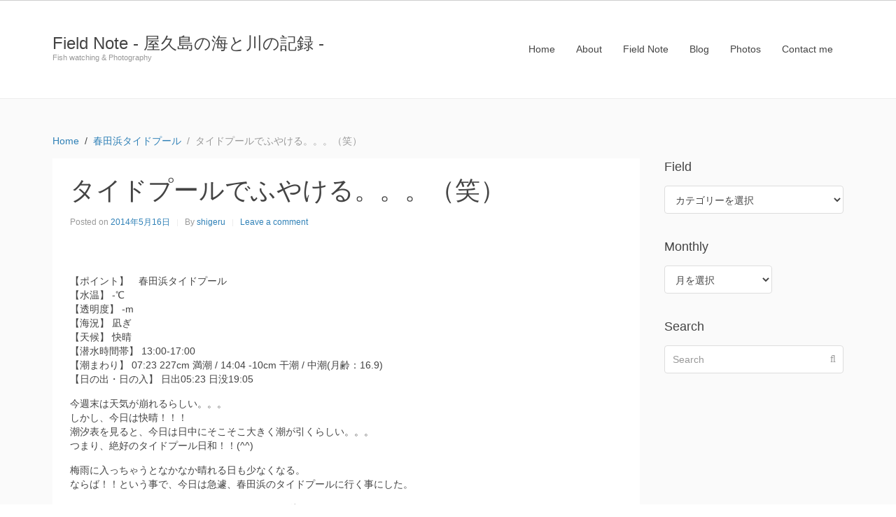

--- FILE ---
content_type: text/html; charset=UTF-8
request_url: https://field-note.harazaki.net/16723/
body_size: 22470
content:
<!DOCTYPE html><html lang="ja
	prefix=og:" https://ogp_me/ns#=""><head >	<meta charset="UTF-8" />
	<meta name="viewport" content="width=device-width, initial-scale=1" />
	<title>タイドプールでふやける。。。（笑） | Field Note - 屋久島の海と川の記録 -</title>

		<!-- All in One SEO 4.1.3.3 -->
		<meta name="description" content="気づいたら4時間が経過していた。。。 さすがに飽きた！（笑）"/>
		<meta name="keywords" content="アオサ,ヘビギンポ,カイメンの仲間,ロウソクギンポ,ロウソクギンポ,アオサ,ヘビギンポ,カイメンの仲間" />
		<link rel="canonical" href="https://field-note.harazaki.net/16723/" />
		<meta property="og:site_name" content="Field Note - 屋久島の海と川の記録 - | Fish watching &amp; Photography" />
		<meta property="og:type" content="article" />
		<meta property="og:title" content="タイドプールでふやける。。。（笑） | Field Note - 屋久島の海と川の記録 -" />
		<meta property="og:description" content="気づいたら4時間が経過していた。。。 さすがに飽きた！（笑）" />
		<meta property="og:url" content="https://field-note.harazaki.net/16723/" />
		<meta property="article:published_time" content="2014-05-16T03:59:20Z" />
		<meta property="article:modified_time" content="2014-05-17T11:59:17Z" />
		<meta name="twitter:card" content="summary" />
		<meta name="twitter:domain" content="field-note.harazaki.net" />
		<meta name="twitter:title" content="タイドプールでふやける。。。（笑） | Field Note - 屋久島の海と川の記録 -" />
		<meta name="twitter:description" content="気づいたら4時間が経過していた。。。 さすがに飽きた！（笑）" />
		<meta name="google" content="nositelinkssearchbox" />
		<script type="application/ld+json" class="aioseo-schema">
			{"@context":"https:\/\/schema.org","@graph":[{"@type":"WebSite","@id":"https:\/\/field-note.harazaki.net\/#website","url":"https:\/\/field-note.harazaki.net\/","name":"Field Note - \u5c4b\u4e45\u5cf6\u306e\u6d77\u3068\u5ddd\u306e\u8a18\u9332 -","description":"Fish watching & Photography","publisher":{"@id":"https:\/\/field-note.harazaki.net\/#organization"}},{"@type":"Organization","@id":"https:\/\/field-note.harazaki.net\/#organization","name":"Field Note - \u5c4b\u4e45\u5cf6\u306e\u6d77\u3068\u5ddd\u306e\u8a18\u9332 -","url":"https:\/\/field-note.harazaki.net\/"},{"@type":"BreadcrumbList","@id":"https:\/\/field-note.harazaki.net\/16723\/#breadcrumblist","itemListElement":[{"@type":"ListItem","@id":"https:\/\/field-note.harazaki.net\/#listItem","position":"1","item":{"@type":"WebPage","@id":"https:\/\/field-note.harazaki.net\/","name":"\u30db\u30fc\u30e0","description":"\u5c4b\u4e45\u5cf6\u306e\u6d77\u3068\u5ddd\u306e\u8a18\u9332\u3092\u66f8\u304d\u7db4\u308b\u30d5\u30a3\u30fc\u30eb\u30c9\u30fb\u30ce\u30fc\u30c8\u3002\u6bce\u65e5\u306e\u30c0\u30a4\u30d3\u30f3\u30b0\u3067\u51fa\u4f1a\u3063\u305f\u751f\u304d\u7269\u305f\u3061\u306e\u8a18\u9332\u3002","url":"https:\/\/field-note.harazaki.net\/"}}]},{"@type":"Person","@id":"https:\/\/field-note.harazaki.net\/author\/shigeru\/#author","url":"https:\/\/field-note.harazaki.net\/author\/shigeru\/","name":"shigeru","image":{"@type":"ImageObject","@id":"https:\/\/field-note.harazaki.net\/16723\/#authorImage","url":"https:\/\/secure.gravatar.com\/avatar\/dbc8cd61704bd89ea5dcf40890a9eba5?s=96&d=identicon&r=g","width":"96","height":"96","caption":"shigeru"}},{"@type":"WebPage","@id":"https:\/\/field-note.harazaki.net\/16723\/#webpage","url":"https:\/\/field-note.harazaki.net\/16723\/","name":"\u30bf\u30a4\u30c9\u30d7\u30fc\u30eb\u3067\u3075\u3084\u3051\u308b\u3002\u3002\u3002\uff08\u7b11\uff09 | Field Note - \u5c4b\u4e45\u5cf6\u306e\u6d77\u3068\u5ddd\u306e\u8a18\u9332 -","description":"\u6c17\u3065\u3044\u305f\u30894\u6642\u9593\u304c\u7d4c\u904e\u3057\u3066\u3044\u305f\u3002\u3002\u3002 \u3055\u3059\u304c\u306b\u98fd\u304d\u305f\uff01\uff08\u7b11\uff09","inLanguage":"ja","isPartOf":{"@id":"https:\/\/field-note.harazaki.net\/#website"},"breadcrumb":{"@id":"https:\/\/field-note.harazaki.net\/16723\/#breadcrumblist"},"author":"https:\/\/field-note.harazaki.net\/author\/shigeru\/#author","creator":"https:\/\/field-note.harazaki.net\/author\/shigeru\/#author","image":{"@type":"ImageObject","@id":"https:\/\/field-note.harazaki.net\/#mainImage"},"primaryImageOfPage":{"@id":"https:\/\/field-note.harazaki.net\/16723\/#mainImage"},"datePublished":"2014-05-16T03:59:20+09:00","dateModified":"2014-05-17T11:59:17+09:00"},{"@type":"Article","@id":"https:\/\/field-note.harazaki.net\/16723\/#article","name":"\u30bf\u30a4\u30c9\u30d7\u30fc\u30eb\u3067\u3075\u3084\u3051\u308b\u3002\u3002\u3002\uff08\u7b11\uff09 | Field Note - \u5c4b\u4e45\u5cf6\u306e\u6d77\u3068\u5ddd\u306e\u8a18\u9332 -","description":"\u6c17\u3065\u3044\u305f\u30894\u6642\u9593\u304c\u7d4c\u904e\u3057\u3066\u3044\u305f\u3002\u3002\u3002 \u3055\u3059\u304c\u306b\u98fd\u304d\u305f\uff01\uff08\u7b11\uff09","headline":"\u30bf\u30a4\u30c9\u30d7\u30fc\u30eb\u3067\u3075\u3084\u3051\u308b\u3002\u3002\u3002\uff08\u7b11\uff09","author":{"@id":"https:\/\/field-note.harazaki.net\/author\/shigeru\/#author"},"publisher":{"@id":"https:\/\/field-note.harazaki.net\/#organization"},"datePublished":"2014-05-16T03:59:20+09:00","dateModified":"2014-05-17T11:59:17+09:00","articleSection":"\u6625\u7530\u6d5c\u30bf\u30a4\u30c9\u30d7\u30fc\u30eb, \u30ed\u30a6\u30bd\u30af\u30ae\u30f3\u30dd, \u30a2\u30aa\u30b5, \u30d8\u30d3\u30ae\u30f3\u30dd, \u30ab\u30a4\u30e1\u30f3\u306e\u4ef2\u9593","mainEntityOfPage":{"@id":"https:\/\/field-note.harazaki.net\/16723\/#webpage"},"isPartOf":{"@id":"https:\/\/field-note.harazaki.net\/16723\/#webpage"},"image":{"@type":"ImageObject","@id":"https:\/\/field-note.harazaki.net\/#articleImage"}}]}
		</script>
		<!-- All in One SEO -->

<link rel='dns-prefetch' href='//s.w.org' />
<link rel="alternate" type="application/rss+xml" title="Field Note - 屋久島の海と川の記録 - &raquo; フィード" href="https://field-note.harazaki.net/feed/" />
<link rel="alternate" type="application/rss+xml" title="Field Note - 屋久島の海と川の記録 - &raquo; コメントフィード" href="https://field-note.harazaki.net/comments/feed/" />
<link rel="alternate" type="application/rss+xml" title="Field Note - 屋久島の海と川の記録 - &raquo; タイドプールでふやける。。。（笑） のコメントのフィード" href="https://field-note.harazaki.net/16723/feed/" />
<script type="text/javascript">
window._wpemojiSettings = {"baseUrl":"https:\/\/s.w.org\/images\/core\/emoji\/14.0.0\/72x72\/","ext":".png","svgUrl":"https:\/\/s.w.org\/images\/core\/emoji\/14.0.0\/svg\/","svgExt":".svg","source":{"concatemoji":"https:\/\/field-note.harazaki.net\/wp-includes\/js\/wp-emoji-release.min.js"}};
/*! This file is auto-generated */
!function(e,a,t){var n,r,o,i=a.createElement("canvas"),p=i.getContext&&i.getContext("2d");function s(e,t){var a=String.fromCharCode,e=(p.clearRect(0,0,i.width,i.height),p.fillText(a.apply(this,e),0,0),i.toDataURL());return p.clearRect(0,0,i.width,i.height),p.fillText(a.apply(this,t),0,0),e===i.toDataURL()}function c(e){var t=a.createElement("script");t.src=e,t.defer=t.type="text/javascript",a.getElementsByTagName("head")[0].appendChild(t)}for(o=Array("flag","emoji"),t.supports={everything:!0,everythingExceptFlag:!0},r=0;r<o.length;r++)t.supports[o[r]]=function(e){if(!p||!p.fillText)return!1;switch(p.textBaseline="top",p.font="600 32px Arial",e){case"flag":return s([127987,65039,8205,9895,65039],[127987,65039,8203,9895,65039])?!1:!s([55356,56826,55356,56819],[55356,56826,8203,55356,56819])&&!s([55356,57332,56128,56423,56128,56418,56128,56421,56128,56430,56128,56423,56128,56447],[55356,57332,8203,56128,56423,8203,56128,56418,8203,56128,56421,8203,56128,56430,8203,56128,56423,8203,56128,56447]);case"emoji":return!s([129777,127995,8205,129778,127999],[129777,127995,8203,129778,127999])}return!1}(o[r]),t.supports.everything=t.supports.everything&&t.supports[o[r]],"flag"!==o[r]&&(t.supports.everythingExceptFlag=t.supports.everythingExceptFlag&&t.supports[o[r]]);t.supports.everythingExceptFlag=t.supports.everythingExceptFlag&&!t.supports.flag,t.DOMReady=!1,t.readyCallback=function(){t.DOMReady=!0},t.supports.everything||(n=function(){t.readyCallback()},a.addEventListener?(a.addEventListener("DOMContentLoaded",n,!1),e.addEventListener("load",n,!1)):(e.attachEvent("onload",n),a.attachEvent("onreadystatechange",function(){"complete"===a.readyState&&t.readyCallback()})),(e=t.source||{}).concatemoji?c(e.concatemoji):e.wpemoji&&e.twemoji&&(c(e.twemoji),c(e.wpemoji)))}(window,document,window._wpemojiSettings);
</script>
<style type="text/css">
img.wp-smiley,
img.emoji {
	display: inline !important;
	border: none !important;
	box-shadow: none !important;
	height: 1em !important;
	width: 1em !important;
	margin: 0 0.07em !important;
	vertical-align: -0.1em !important;
	background: none !important;
	padding: 0 !important;
}
</style>
	<link rel='stylesheet' id='celtispack-style-css'  href='https://field-note.harazaki.net/wp-content/plugins/celtispack/css/celtispack-style.css' type='text/css' media='all' />
<link rel='stylesheet' id='style-oembed-css'  href='https://field-note.harazaki.net/wp-content/plugins/celtispack/modules/oEmbed/oembed-style.css' type='text/css' media='all' />
<link rel='stylesheet' id='uikit-css'  href='https://field-note.harazaki.net/wp-content/uploads/beans/compiler/uikit/2cc9e0a-1e79a1f.css' type='text/css' media='all' />
<link rel='stylesheet' id='wp-block-library-css'  href='https://field-note.harazaki.net/wp-includes/css/dist/block-library/style.min.css' type='text/css' media='all' />
<style id='global-styles-inline-css' type='text/css'>
body{--wp--preset--color--black: #000000;--wp--preset--color--cyan-bluish-gray: #abb8c3;--wp--preset--color--white: #ffffff;--wp--preset--color--pale-pink: #f78da7;--wp--preset--color--vivid-red: #cf2e2e;--wp--preset--color--luminous-vivid-orange: #ff6900;--wp--preset--color--luminous-vivid-amber: #fcb900;--wp--preset--color--light-green-cyan: #7bdcb5;--wp--preset--color--vivid-green-cyan: #00d084;--wp--preset--color--pale-cyan-blue: #8ed1fc;--wp--preset--color--vivid-cyan-blue: #0693e3;--wp--preset--color--vivid-purple: #9b51e0;--wp--preset--gradient--vivid-cyan-blue-to-vivid-purple: linear-gradient(135deg,rgba(6,147,227,1) 0%,rgb(155,81,224) 100%);--wp--preset--gradient--light-green-cyan-to-vivid-green-cyan: linear-gradient(135deg,rgb(122,220,180) 0%,rgb(0,208,130) 100%);--wp--preset--gradient--luminous-vivid-amber-to-luminous-vivid-orange: linear-gradient(135deg,rgba(252,185,0,1) 0%,rgba(255,105,0,1) 100%);--wp--preset--gradient--luminous-vivid-orange-to-vivid-red: linear-gradient(135deg,rgba(255,105,0,1) 0%,rgb(207,46,46) 100%);--wp--preset--gradient--very-light-gray-to-cyan-bluish-gray: linear-gradient(135deg,rgb(238,238,238) 0%,rgb(169,184,195) 100%);--wp--preset--gradient--cool-to-warm-spectrum: linear-gradient(135deg,rgb(74,234,220) 0%,rgb(151,120,209) 20%,rgb(207,42,186) 40%,rgb(238,44,130) 60%,rgb(251,105,98) 80%,rgb(254,248,76) 100%);--wp--preset--gradient--blush-light-purple: linear-gradient(135deg,rgb(255,206,236) 0%,rgb(152,150,240) 100%);--wp--preset--gradient--blush-bordeaux: linear-gradient(135deg,rgb(254,205,165) 0%,rgb(254,45,45) 50%,rgb(107,0,62) 100%);--wp--preset--gradient--luminous-dusk: linear-gradient(135deg,rgb(255,203,112) 0%,rgb(199,81,192) 50%,rgb(65,88,208) 100%);--wp--preset--gradient--pale-ocean: linear-gradient(135deg,rgb(255,245,203) 0%,rgb(182,227,212) 50%,rgb(51,167,181) 100%);--wp--preset--gradient--electric-grass: linear-gradient(135deg,rgb(202,248,128) 0%,rgb(113,206,126) 100%);--wp--preset--gradient--midnight: linear-gradient(135deg,rgb(2,3,129) 0%,rgb(40,116,252) 100%);--wp--preset--duotone--dark-grayscale: url('#wp-duotone-dark-grayscale');--wp--preset--duotone--grayscale: url('#wp-duotone-grayscale');--wp--preset--duotone--purple-yellow: url('#wp-duotone-purple-yellow');--wp--preset--duotone--blue-red: url('#wp-duotone-blue-red');--wp--preset--duotone--midnight: url('#wp-duotone-midnight');--wp--preset--duotone--magenta-yellow: url('#wp-duotone-magenta-yellow');--wp--preset--duotone--purple-green: url('#wp-duotone-purple-green');--wp--preset--duotone--blue-orange: url('#wp-duotone-blue-orange');--wp--preset--font-size--small: 13px;--wp--preset--font-size--medium: 20px;--wp--preset--font-size--large: 36px;--wp--preset--font-size--x-large: 42px;}.has-black-color{color: var(--wp--preset--color--black) !important;}.has-cyan-bluish-gray-color{color: var(--wp--preset--color--cyan-bluish-gray) !important;}.has-white-color{color: var(--wp--preset--color--white) !important;}.has-pale-pink-color{color: var(--wp--preset--color--pale-pink) !important;}.has-vivid-red-color{color: var(--wp--preset--color--vivid-red) !important;}.has-luminous-vivid-orange-color{color: var(--wp--preset--color--luminous-vivid-orange) !important;}.has-luminous-vivid-amber-color{color: var(--wp--preset--color--luminous-vivid-amber) !important;}.has-light-green-cyan-color{color: var(--wp--preset--color--light-green-cyan) !important;}.has-vivid-green-cyan-color{color: var(--wp--preset--color--vivid-green-cyan) !important;}.has-pale-cyan-blue-color{color: var(--wp--preset--color--pale-cyan-blue) !important;}.has-vivid-cyan-blue-color{color: var(--wp--preset--color--vivid-cyan-blue) !important;}.has-vivid-purple-color{color: var(--wp--preset--color--vivid-purple) !important;}.has-black-background-color{background-color: var(--wp--preset--color--black) !important;}.has-cyan-bluish-gray-background-color{background-color: var(--wp--preset--color--cyan-bluish-gray) !important;}.has-white-background-color{background-color: var(--wp--preset--color--white) !important;}.has-pale-pink-background-color{background-color: var(--wp--preset--color--pale-pink) !important;}.has-vivid-red-background-color{background-color: var(--wp--preset--color--vivid-red) !important;}.has-luminous-vivid-orange-background-color{background-color: var(--wp--preset--color--luminous-vivid-orange) !important;}.has-luminous-vivid-amber-background-color{background-color: var(--wp--preset--color--luminous-vivid-amber) !important;}.has-light-green-cyan-background-color{background-color: var(--wp--preset--color--light-green-cyan) !important;}.has-vivid-green-cyan-background-color{background-color: var(--wp--preset--color--vivid-green-cyan) !important;}.has-pale-cyan-blue-background-color{background-color: var(--wp--preset--color--pale-cyan-blue) !important;}.has-vivid-cyan-blue-background-color{background-color: var(--wp--preset--color--vivid-cyan-blue) !important;}.has-vivid-purple-background-color{background-color: var(--wp--preset--color--vivid-purple) !important;}.has-black-border-color{border-color: var(--wp--preset--color--black) !important;}.has-cyan-bluish-gray-border-color{border-color: var(--wp--preset--color--cyan-bluish-gray) !important;}.has-white-border-color{border-color: var(--wp--preset--color--white) !important;}.has-pale-pink-border-color{border-color: var(--wp--preset--color--pale-pink) !important;}.has-vivid-red-border-color{border-color: var(--wp--preset--color--vivid-red) !important;}.has-luminous-vivid-orange-border-color{border-color: var(--wp--preset--color--luminous-vivid-orange) !important;}.has-luminous-vivid-amber-border-color{border-color: var(--wp--preset--color--luminous-vivid-amber) !important;}.has-light-green-cyan-border-color{border-color: var(--wp--preset--color--light-green-cyan) !important;}.has-vivid-green-cyan-border-color{border-color: var(--wp--preset--color--vivid-green-cyan) !important;}.has-pale-cyan-blue-border-color{border-color: var(--wp--preset--color--pale-cyan-blue) !important;}.has-vivid-cyan-blue-border-color{border-color: var(--wp--preset--color--vivid-cyan-blue) !important;}.has-vivid-purple-border-color{border-color: var(--wp--preset--color--vivid-purple) !important;}.has-vivid-cyan-blue-to-vivid-purple-gradient-background{background: var(--wp--preset--gradient--vivid-cyan-blue-to-vivid-purple) !important;}.has-light-green-cyan-to-vivid-green-cyan-gradient-background{background: var(--wp--preset--gradient--light-green-cyan-to-vivid-green-cyan) !important;}.has-luminous-vivid-amber-to-luminous-vivid-orange-gradient-background{background: var(--wp--preset--gradient--luminous-vivid-amber-to-luminous-vivid-orange) !important;}.has-luminous-vivid-orange-to-vivid-red-gradient-background{background: var(--wp--preset--gradient--luminous-vivid-orange-to-vivid-red) !important;}.has-very-light-gray-to-cyan-bluish-gray-gradient-background{background: var(--wp--preset--gradient--very-light-gray-to-cyan-bluish-gray) !important;}.has-cool-to-warm-spectrum-gradient-background{background: var(--wp--preset--gradient--cool-to-warm-spectrum) !important;}.has-blush-light-purple-gradient-background{background: var(--wp--preset--gradient--blush-light-purple) !important;}.has-blush-bordeaux-gradient-background{background: var(--wp--preset--gradient--blush-bordeaux) !important;}.has-luminous-dusk-gradient-background{background: var(--wp--preset--gradient--luminous-dusk) !important;}.has-pale-ocean-gradient-background{background: var(--wp--preset--gradient--pale-ocean) !important;}.has-electric-grass-gradient-background{background: var(--wp--preset--gradient--electric-grass) !important;}.has-midnight-gradient-background{background: var(--wp--preset--gradient--midnight) !important;}.has-small-font-size{font-size: var(--wp--preset--font-size--small) !important;}.has-medium-font-size{font-size: var(--wp--preset--font-size--medium) !important;}.has-large-font-size{font-size: var(--wp--preset--font-size--large) !important;}.has-x-large-font-size{font-size: var(--wp--preset--font-size--x-large) !important;}
</style>
<link rel='stylesheet' id='responsive-lightbox-imagelightbox-css'  href='https://field-note.harazaki.net/wp-content/plugins/responsive-lightbox/assets/imagelightbox/imagelightbox.min.css' type='text/css' media='all' />
<link rel='stylesheet' id='wp-pagenavi-css'  href='https://field-note.harazaki.net/wp-content/plugins/wp-pagenavi/pagenavi-css.css' type='text/css' media='all' />
<script type='text/javascript' src='https://field-note.harazaki.net/wp-includes/js/jquery/jquery.min.js' id='jquery-core-js'></script>
<script type='text/javascript' src='https://field-note.harazaki.net/wp-includes/js/jquery/jquery-migrate.min.js' id='jquery-migrate-js'></script>
<script type='text/javascript' src='http://field-note.harazaki.net/wp-content/plugins/scroll-to-top/js/stt.js' id='stt-js'></script>
<script type='text/javascript' src='https://field-note.harazaki.net/wp-content/uploads/beans/compiler/uikit/0a8fd2e-2e7ec17.js' id='uikit-js'></script>
<script type='text/javascript' src='https://field-note.harazaki.net/wp-content/plugins/responsive-lightbox/assets/imagelightbox/imagelightbox.min.js' id='responsive-lightbox-imagelightbox-js'></script>
<script type='text/javascript' src='https://field-note.harazaki.net/wp-includes/js/underscore.min.js' id='underscore-js'></script>
<script type='text/javascript' src='https://field-note.harazaki.net/wp-content/plugins/responsive-lightbox/assets/infinitescroll/infinite-scroll.pkgd.min.js' id='responsive-lightbox-infinite-scroll-js'></script>
<script type='text/javascript' id='responsive-lightbox-js-extra'>
/* <![CDATA[ */
var rlArgs = {"script":"imagelightbox","selector":"lightbox","customEvents":"","activeGalleries":"1","animationSpeed":"250","preloadNext":"1","enableKeyboard":"1","quitOnEnd":"0","quitOnImageClick":"0","quitOnDocumentClick":"1","woocommerce_gallery":"0","ajaxurl":"https:\/\/field-note.harazaki.net\/wp-admin\/admin-ajax.php","nonce":"1eaed8fa90"};
/* ]]> */
</script>
<script type='text/javascript' src='https://field-note.harazaki.net/wp-content/plugins/responsive-lightbox/js/front.js' id='responsive-lightbox-js'></script>
<link rel="https://api.w.org/" href="https://field-note.harazaki.net/wp-json/" /><link rel="alternate" type="application/json" href="https://field-note.harazaki.net/wp-json/wp/v2/posts/16723" /><link rel='shortlink' href='https://field-note.harazaki.net/?p=16723' />
<link rel="alternate" type="application/json+oembed" href="https://field-note.harazaki.net/wp-json/oembed/1.0/embed?url=https%3A%2F%2Ffield-note.harazaki.net%2F16723%2F" />
<link rel="alternate" type="text/xml+oembed" href="https://field-note.harazaki.net/wp-json/oembed/1.0/embed?url=https%3A%2F%2Ffield-note.harazaki.net%2F16723%2F&#038;format=xml" />
	
		<!-- by Scrollto Top -->
		
 		<script type="text/javascript">
 			//<![CDATA[
  			jQuery(document).ready(function(){
    			jQuery("body").append("<div id=\"scroll_to_top\"><a href=\"#top\">Scroll to Top</a></div>");
    			jQuery("#scroll_to_top a").css({	'display' : 'none', 'z-index' : '9', 'position' : 'fixed', 'top' : '100%', 'width' : '110px', 'margin-top' : '-30px', 'right' : '50%', 'margin-left' : '-50px', 'height' : '20px', 'padding' : '3px 5px', 'font-size' : '14px', 'text-align' : 'center', 'padding' : '3px', 'color' : '#FFFFFF', 'background-color' : '#222222', '-moz-border-radius' : '5px', '-khtml-border-radius' : '5px', '-webkit-border-radius' : '5px', 'opacity' : '.8', 'text-decoration' : 'none'});	
    			jQuery('#scroll_to_top a').click(function(){
					jQuery('html, body').animate({scrollTop:0}, 'slow');
				});

    		});
  			
			//]]>

  		</script>
		<!-- /by Scrollto Top and History Back -->	
		
		
<!-- BEGIN: WP Social Bookmarking Light HEAD --><script>
    (function (d, s, id) {
        var js, fjs = d.getElementsByTagName(s)[0];
        if (d.getElementById(id)) return;
        js = d.createElement(s);
        js.id = id;
        js.src = "//connect.facebook.net/ja_JP/sdk.js#xfbml=1&version=v2.7";
        fjs.parentNode.insertBefore(js, fjs);
    }(document, 'script', 'facebook-jssdk'));
</script>
<style type="text/css">.wp_social_bookmarking_light{
    border: 0 !important;
    padding: 10px 0 20px 0 !important;
    margin: 0 !important;
}
.wp_social_bookmarking_light div{
    float: left !important;
    border: 0 !important;
    padding: 0 !important;
    margin: 0 5px 0px 0 !important;
    line-height: 13px !important;
    text-indent: 0 !important;
}
.wp_social_bookmarking_light img{
    border: 0 !important;
    padding: 0;
    margin: 0;
    vertical-align: top !important;
}
.wp_social_bookmarking_light_clear{
    clear: both !important;
}
#fb-root{
    display: none;
}
.wsbl_twitter{
    width: 100px;
}
.wsbl_facebook_like iframe{
    max-width: none !important;
}
</style>
<!-- END: WP Social Bookmarking Light HEAD -->
	<link rel="pingback" href="https://field-note.harazaki.net/xmlrpc.php">
	<link rel="Shortcut Icon" href="https://field-note.harazaki.net/wp-content/themes/tm-beans/lib/favicon.ico" type="image/x-icon"/></head><ul class="beans-skip-links"><li ><a href="#beans-primary-navigation" class="screen-reader-shortcut">Skip to the primary navigation.</a></li><li ><a href="#beans-content" class="screen-reader-shortcut">Skip to the content.</a></li><li ><a href="#beans-primary-sidebar" class="screen-reader-shortcut">Skip to the primary sidebar.</a></li></ul><body class="post-template-default single single-post postid-16723 single-format-standard uk-form no-js" itemscope="itemscope" itemtype="https://schema.org/WebPage"><div class="tm-site"><header class="tm-header uk-block" role="banner" itemscope="itemscope" itemtype="https://schema.org/WPHeader"><div class="uk-container uk-container-center"><div class="tm-site-branding uk-float-left"><a href="https://field-note.harazaki.net" rel="home" itemprop="headline">Field Note - 屋久島の海と川の記録 -</a><span class="tm-site-title-tag uk-text-small uk-text-muted uk-display-block" itemprop="description">Fish watching &amp; Photography</span></div><nav class="tm-primary-menu uk-float-right uk-navbar" id="beans-primary-navigation" role="navigation" itemscope="itemscope" itemtype="https://schema.org/SiteNavigationElement" aria-label="Primary Navigation Menu" tabindex="-1"><ul id="menu-harazaki-net" class="uk-visible-large uk-navbar-nav"><li class="menu-item menu-item-type-custom menu-item-object-custom menu-item-6546" itemprop="name"><a href="http://harazaki.net/" itemprop="url">Home</a></li><li class="menu-item menu-item-type-custom menu-item-object-custom menu-item-6618" itemprop="name"><a href="http://harazaki.net/about/" itemprop="url">About</a></li><li class="menu-item menu-item-type-custom menu-item-object-custom menu-item-home menu-item-6548" itemprop="name"><a href="https://field-note.harazaki.net/" itemprop="url">Field Note</a></li><li class="menu-item menu-item-type-custom menu-item-object-custom menu-item-6547" itemprop="name"><a href="http://harazaki.net/blog/" itemprop="url">Blog</a></li><li class="menu-item menu-item-type-custom menu-item-object-custom menu-item-6549" itemprop="name"><a href="http://harazaki.net/photos/" itemprop="url">Photos</a></li><li class="menu-item menu-item-type-custom menu-item-object-custom menu-item-6619" itemprop="name"><a href="http://harazaki.net/contact-me/" itemprop="url">Contact me</a></li></ul><a href="#offcanvas_menu" class="uk-button uk-hidden-large" data-uk-offcanvas=""><span class="uk-icon-navicon uk-margin-small-right" aria-hidden="true"></span>Menu</a></nav></div></header><main class="tm-main uk-block"><div class="uk-container uk-container-center"><ul class="uk-breadcrumb uk-width-1-1"><li ><a href="https://field-note.harazaki.net"><span >Home</span></a></li><li ><a href="https://field-note.harazaki.net/category/%e3%82%bf%e3%82%a4%e3%83%89%e3%83%97%e3%83%bc%e3%83%ab%e3%83%bb%e6%b7%a1%e6%b0%b4/%e6%98%a5%e7%94%b0%e6%b5%9c%e3%82%bf%e3%82%a4%e3%83%89%e3%83%97%e3%83%bc%e3%83%ab/"><span >春田浜タイドプール</span></a></li><li class="uk-active uk-text-muted">タイドプールでふやける。。。（笑）</li></ul><div class="uk-grid" data-uk-grid-margin=""><div class="tm-primary uk-width-medium-3-4"><div class="tm-content" id="beans-content" role="main" itemprop="mainEntityOfPage" tabindex="-1" itemscope="itemscope" itemtype="https://schema.org/Blog"><article id="16723" class="uk-article uk-panel-box post-16723 post type-post status-publish format-standard has-post-thumbnail hentry category-273 tag-134 tag-135 tag-401 tag-1065" itemscope="itemscope" itemtype="https://schema.org/BlogPosting" itemprop="blogPost"><header ><h1 class="uk-article-title" itemprop="headline">タイドプールでふやける。。。（笑）</h1><ul class="uk-article-meta uk-subnav uk-subnav-line"><li >Posted on <time datetime="2014-05-16T12:59:20+09:00" itemprop="datePublished">2014年5月16日</time></li><li >By <a href="https://field-note.harazaki.net/author/shigeru/" rel="author" itemprop="author" itemscope="" itemtype="https://schema.org/Person">shigeru<meta itemprop="name" content="shigeru"/></a></li><li ><a href="https://field-note.harazaki.net/16723/#respond">Leave a comment</a></li></ul></header><div itemprop="articleBody"><div class="tm-article-image"><picture ><source media="(max-width: px)" srcset=""/><img alt="" itemprop="image"/></picture></div><div class="tm-article-content" itemprop="text"><p>【ポイント】　春田浜タイドプール<br />
【水温】 -℃<br />
【透明度】 -m<br />
【海況】 凪ぎ<br />
【天候】 快晴<br />
【潜水時間帯】 13:00-17:00<br />
【潮まわり】 07:23 227cm 満潮 / 14:04 -10cm 干潮 / 中潮(月齢：16.9)<br />
【日の出・日の入】 日出05:23 日没19:05</p>
<p>今週末は天気が崩れるらしい。。。<br />
しかし、今日は快晴！！！<br />
潮汐表を見ると、今日は日中にそこそこ大きく潮が引くらしい。。。<br />
つまり、絶好のタイドプール日和！！(^^)</p>
<p>梅雨に入っちゃうとなかなか晴れる日も少なくなる。<br />
ならば！！という事で、今日は急遽、春田浜のタイドプールに行く事にした。</p>
<p><figure id="attachment_16730" aria-describedby="caption-attachment-16730" style="width: 300px" class="wp-caption alignleft"><a href="https://field-note.harazaki.net/wp-content/uploads/2014/05/DSC4993.jpg" data-rel="lightbox-gallery-xAjRLAbT" data-imagelightbox="0" data-rl_title="" data-rl_caption="" title=""><img src="https://field-note.harazaki.net/wp-content/uploads/2014/05/DSC4993-300x199.jpg" alt="今はアオサを背景にみずみずしい写真が撮れる。" width="300" height="199" class="size-medium wp-image-16730" /></a><figcaption id="caption-attachment-16730" class="wp-caption-text">今はアオサを背景にみずみずしい写真が撮れる。</figcaption></figure>潮がいっぱいに引くのが14:04。<br />
昼食をとったあと、急いで春田浜に向い、最干潮1時間前にエントリー。<br />
今日は一応、マイナスまで潮が引くのでもう少し早めのエントリーが良かったのだが、まぁ、最干潮後1時間以上経った後エントリーした前回に比べたらまだマシ！（笑）</p>
<p>すでにすべての潮だまりはいっぱいに引いていて、タイドプール内の水は太陽光で温められ、表面は温く、水面直下は早くもサーモクラインができていた。(・・;)<br clear=all></p>
<p><figure id="attachment_16724" aria-describedby="caption-attachment-16724" style="width: 300px" class="wp-caption alignright"><a href="https://field-note.harazaki.net/wp-content/uploads/2014/05/DSC5790.jpg" data-rel="lightbox-gallery-xAjRLAbT" data-imagelightbox="1" data-rl_title="" data-rl_caption="" title=""><img loading="lazy" src="https://field-note.harazaki.net/wp-content/uploads/2014/05/DSC5790-300x199.jpg" alt="興奮して吠えるロウソクギンポのオス" width="300" height="199" class="size-medium wp-image-16724" /></a><figcaption id="caption-attachment-16724" class="wp-caption-text">興奮して吠えるロウソクギンポのオス</figcaption></figure>風も少々あったため、表面は波立ち、ロウソクギンポの鏡面写真は早々に諦めた。<br />
ロウソクギンポは一部、すでに婚姻色になってメスを求愛するオスも見られ、エクジット間際の時間帯には産卵も見られた。<br />
オス同士の喧嘩も頻繁に見られたけど、全体的にはまだまだ繁殖期のピークに程遠く、ほとんどのオスは通常体色だった。<br clear=all></p>
<p><figure id="attachment_16728" aria-describedby="caption-attachment-16728" style="width: 300px" class="wp-caption alignleft"><a href="https://field-note.harazaki.net/wp-content/uploads/2014/05/DSC5370.jpg" data-rel="lightbox-gallery-xAjRLAbT" data-imagelightbox="2" data-rl_title="" data-rl_caption="" title=""><img loading="lazy" src="https://field-note.harazaki.net/wp-content/uploads/2014/05/DSC5370-300x199.jpg" alt="酸素バブルの玉だけを撮ってみたり。。。" width="300" height="199" class="size-medium wp-image-16728" /></a><figcaption id="caption-attachment-16728" class="wp-caption-text">酸素バブルの玉だけを撮ってみたり。。。</figcaption></figure>さて、タイドプールでの撮影アイデアも最近は出尽くした感があって、新たなアイデアもなかなか思いつかない。（笑）<br />
とりあえず、今の季節を象徴するアオサ（？）など緑の海藻をテーマにいろいろ撮ってみる。。。</p>
<p>今の時期はヘビギンポのチビがそこら中で見られるのだが、上手くアオサの周辺にいる子などなかなか見つからない。<br />
ようやく見つけるとこれに張り付くのだが、ピョンピョン跳ね回ってなかなか落ち着いて撮らせてくれない！！！(・・;)<br />
おかげでどの写真もピントやヘビギンポの向きがイマイチで、数百枚撮ったのに満足のいくものは1枚もなかった。。。</p>
<p>これを「酸素バブル」のボケと組み合わせれば、なかなか素敵な写真になるんじゃないかと思ったけど、今日はどういうわけかこの海藻が吐き出すバブルが少なかった。<br clear=all></p>
<figure id="attachment_16725" aria-describedby="caption-attachment-16725" style="width: 300px" class="wp-caption alignleft"><a href="https://field-note.harazaki.net/wp-content/uploads/2014/05/DSC5674.jpg" data-rel="lightbox-gallery-xAjRLAbT" data-imagelightbox="3" data-rl_title="" data-rl_caption="" title=""><img loading="lazy" src="https://field-note.harazaki.net/wp-content/uploads/2014/05/DSC5674-300x199.jpg" alt="酸素バブルのボケと組み合したいんだけど。。。(・・;)" width="300" height="199" class="size-medium wp-image-16725" /></a><figcaption id="caption-attachment-16725" class="wp-caption-text">酸素バブルのボケと組み合したいんだけど。。。(・・;)</figcaption></figure>
<p><figure id="attachment_16726" aria-describedby="caption-attachment-16726" style="width: 300px" class="wp-caption alignleft"><a href="https://field-note.harazaki.net/wp-content/uploads/2014/05/DSC5616.jpg" data-rel="lightbox-gallery-xAjRLAbT" data-imagelightbox="4" data-rl_title="" data-rl_caption="" title=""><img loading="lazy" src="https://field-note.harazaki.net/wp-content/uploads/2014/05/DSC5616-300x199.jpg" alt="緑の海藻とヘビギンポのチビは今が旬！" width="300" height="199" class="size-medium wp-image-16726" /></a><figcaption id="caption-attachment-16726" class="wp-caption-text">緑の海藻とヘビギンポのチビは今が旬！</figcaption></figure><br clear=all></p>
<p>アオサはあまり酸素バブルを出していなかったけど、岩を包むように貼りつく灰色のカイメン（？）みたいなやつが大量にバブルを吐き出していた。<br />
しかも粒も大きい！！<br />
ただ灰色なので背景はイマイチ！(^^;;</p>
<p>なので背景以外の部分で面白く撮れないか試行錯誤。<br />
このカイメンのようなものから吐き出される酸素バブルはスグに離れず、糸状のモノにくっついたまま浮き上がる。<br />
これが変形菌のようで可愛かったので、後半はこれに没頭。。。(^^;;</p>
<p>気づいたら4時間が経過していた。。。<br />
さすがに飽きた！（笑）</p>
<figure id="attachment_16734" aria-describedby="caption-attachment-16734" style="width: 300px" class="wp-caption alignleft"><a href="https://field-note.harazaki.net/wp-content/uploads/2014/05/DSC6016.jpg" data-rel="lightbox-gallery-xAjRLAbT" data-imagelightbox="5" data-rl_title="" data-rl_caption="" title=""><img loading="lazy" src="https://field-note.harazaki.net/wp-content/uploads/2014/05/DSC6016-300x199.jpg" alt="変形菌みたい。。。" width="300" height="199" class="size-medium wp-image-16734" /></a><figcaption id="caption-attachment-16734" class="wp-caption-text">変形菌みたい。。。</figcaption></figure>
<p><figure id="attachment_16733" aria-describedby="caption-attachment-16733" style="width: 300px" class="wp-caption alignleft"><a href="https://field-note.harazaki.net/wp-content/uploads/2014/05/DSC5949.jpg" data-rel="lightbox-gallery-xAjRLAbT" data-imagelightbox="6" data-rl_title="" data-rl_caption="" title=""><img loading="lazy" src="https://field-note.harazaki.net/wp-content/uploads/2014/05/DSC5949-300x199.jpg" alt="謎のカイメンから湧き出る酸素バブル" width="300" height="199" class="size-medium wp-image-16733" /></a><figcaption id="caption-attachment-16733" class="wp-caption-text">謎のカイメンから湧き出る酸素バブル</figcaption></figure><br clear=all></p>
<div class='wp_social_bookmarking_light'>        <div class="wsbl_facebook_share"><div id="fb-root"></div><fb:share-button href="https://field-note.harazaki.net/16723/" type="button_count" ></fb:share-button></div>        <div class="wsbl_facebook_like"><div id="fb-root"></div><fb:like href="https://field-note.harazaki.net/16723/" layout="button_count" action="like" width="100" share="false" show_faces="false" ></fb:like></div>        <div class="wsbl_twitter"><a href="https://twitter.com/share" class="twitter-share-button" data-url="https://field-note.harazaki.net/16723/" data-text="タイドプールでふやける。。。（笑）" data-via="harazaki" data-lang="ja">Tweet</a></div>        <div class="wsbl_google_plus_one"><g:plusone size="medium" annotation="none" href="https://field-note.harazaki.net/16723/" ></g:plusone></div>        <div class="wsbl_line"><a href='http://line.me/R/msg/text/?%E3%82%BF%E3%82%A4%E3%83%89%E3%83%97%E3%83%BC%E3%83%AB%E3%81%A7%E3%81%B5%E3%82%84%E3%81%91%E3%82%8B%E3%80%82%E3%80%82%E3%80%82%EF%BC%88%E7%AC%91%EF%BC%89%0D%0Ahttps%3A%2F%2Ffield-note.harazaki.net%2F16723%2F' title='LINEで送る' rel=nofollow class='wp_social_bookmarking_light_a' ><img src='https://field-note.harazaki.net/wp-content/plugins/wp-social-bookmarking-light/public/images/line88x20.png' alt='LINEで送る' title='LINEで送る' width='88' height='20' class='wp_social_bookmarking_light_img' /></a></div></div>
<br class='wp_social_bookmarking_light_clear' />
<!--<rdf:RDF xmlns:rdf="http://www.w3.org/1999/02/22-rdf-syntax-ns#"
			xmlns:dc="http://purl.org/dc/elements/1.1/"
			xmlns:trackback="http://madskills.com/public/xml/rss/module/trackback/">
		<rdf:Description rdf:about="https://field-note.harazaki.net/16723/"
    dc:identifier="https://field-note.harazaki.net/16723/"
    dc:title="タイドプールでふやける。。。（笑）"
    trackback:ping="https://field-note.harazaki.net/16723/trackback/" />
</rdf:RDF>-->
</div><span class="uk-text-small uk-text-muted uk-clearfix">Filed under: <a href="https://field-note.harazaki.net/category/%e3%82%bf%e3%82%a4%e3%83%89%e3%83%97%e3%83%bc%e3%83%ab%e3%83%bb%e6%b7%a1%e6%b0%b4/%e6%98%a5%e7%94%b0%e6%b5%9c%e3%82%bf%e3%82%a4%e3%83%89%e3%83%97%e3%83%bc%e3%83%ab/" rel="category tag">春田浜タイドプール</a></span><span class="uk-text-small uk-text-muted uk-clearfix">Tagged with: <a href="https://field-note.harazaki.net/tag/%e3%83%ad%e3%82%a6%e3%82%bd%e3%82%af%e3%82%ae%e3%83%b3%e3%83%9d/" rel="tag">ロウソクギンポ</a>, <a href="https://field-note.harazaki.net/tag/%e3%82%a2%e3%82%aa%e3%82%b5/" rel="tag">アオサ</a>, <a href="https://field-note.harazaki.net/tag/%e3%83%98%e3%83%93%e3%82%ae%e3%83%b3%e3%83%9d/" rel="tag">ヘビギンポ</a>, <a href="https://field-note.harazaki.net/tag/%e3%82%ab%e3%82%a4%e3%83%a1%e3%83%b3%e3%81%ae%e4%bb%b2%e9%96%93/" rel="tag">カイメンの仲間</a></span></div></article><nav role="navigation" aria-label="Pagination Navigation"><ul class="uk-pagination"><li class="uk-pagination-previous"><a href="https://field-note.harazaki.net/16716/" rel="previous" title="一湊タンク下でニタリ！？(・・;)"><span class="uk-icon-angle-double-left uk-margin-small-right" aria-hidden="true"></span>Previous Page</a></li><li class="uk-pagination-next"><a href="https://field-note.harazaki.net/16736/" rel="next" title="ついに浅場にまで冷水が。。。(・・;)">Next Page<span class="uk-icon-angle-double-right uk-margin-small-left" aria-hidden="true"></span></a></li></ul></nav><div id="comments" class="tm-comments uk-panel-box"><p class="uk-text-muted">No comment yet, add your voice below!</p><hr class="uk-article-divider"/><div class="uk-form tm-comment-form-wrap">	<div id="respond" class="comment-respond">
		<h3 id="reply-title" class="comment-reply-title">Add a Comment <small><a rel="nofollow" id="cancel-comment-reply-link" class="uk-button uk-button-small uk-button-danger uk-margin-small-right" style="display:none;" href="/16723/#respond">コメントをキャンセル</a></small></h3><form action="https://field-note.harazaki.net/wp-comments-post.php" method="post" id="commentform" class="comment-form" novalidate><p class="comment-notes"><span id="email-notes">メールアドレスが公開されることはありません。</span> <span class="required-field-message" aria-hidden="true"><span class="required" aria-hidden="true">*</span> が付いている欄は必須項目です</span></p><fieldset class="uk-margin-top"><legend >Comment *</legend><textarea id="comment" class="uk-width-1-1" name="comment" required="" rows="8"></textarea></fieldset><div class="uk-width-medium-1-1"><div class="uk-grid uk-grid-small" data-uk-grid-margin=""><div class="uk-width-medium-1-3"><legend >Name *</legend><input id="author" class="uk-width-1-1" type="text" value="" name="author" required="required"/></div>
<div class="uk-width-medium-1-3"><legend >Email </legend><input id="email" class="uk-width-1-1" type="text" value="" name="email"/></div>
<div class="uk-width-medium-1-3"><legend >Website</legend><input id="url" class="uk-width-1-1" type="text" value="" name="url"/></div>
<p><img src="https://field-note.harazaki.net/wp-content/plugins/siteguard/really-simple-captcha/tmp/1739620678.png" alt="CAPTCHA"></p><p><label for="siteguard_captcha">上に表示された文字を入力してください。</label><br /><input type="text" name="siteguard_captcha" id="siteguard_captcha" class="input" value="" size="10" aria-required="true" /><input type="hidden" name="siteguard_captcha_prefix" id="siteguard_captcha_prefix" value="1739620678" /></p></div></div><p class="form-submit"><button class="uk-button uk-button-primary" type="submit">Post Comment</button> <input type='hidden' name='comment_post_ID' value='16723' id='comment_post_ID' />
<input type='hidden' name='comment_parent' id='comment_parent' value='0' />
</p><p style="display: none;"><input type="hidden" id="akismet_comment_nonce" name="akismet_comment_nonce" value="4ae66084fc" /></p><input type="hidden" id="ak_js" name="ak_js" value="53"/><textarea name="ak_hp_textarea" cols="45" rows="8" maxlength="100" style="display: none !important;"></textarea></form>	</div><!-- #respond -->
	<p class="akismet_comment_form_privacy_notice">このサイトはスパムを低減するために Akismet を使っています。<a href="https://akismet.com/privacy/" target="_blank" rel="nofollow noopener">コメントデータの処理方法の詳細はこちらをご覧ください</a>。</p></div></div></div></div><aside class="tm-secondary uk-width-medium-1-4" id="beans-primary-sidebar" role="complementary" itemscope="itemscope" itemtype="https://schema.org/WPSideBar" tabindex="-1"><div class="tm-widget uk-panel widget_categories categories-3"><h3 class="uk-panel-title">Field</h3><div class="uk-list"><form action="https://field-note.harazaki.net" method="get"><select  name='cat' id='cat' class='postform' >
	<option value='-1'>カテゴリーを選択</option>
	<option class="level-0" value="1199">永田エリア&nbsp;&nbsp;(1)</option>
	<option class="level-0" value="3">一湊タンク下No.1&nbsp;&nbsp;(2,775)</option>
	<option class="level-0" value="1197">一湊タンク下No.2&nbsp;&nbsp;(96)</option>
	<option class="level-0" value="23">一湊タンク下No.3（ゼロ戦）&nbsp;&nbsp;(850)</option>
	<option class="level-0" value="12">お宮前&nbsp;&nbsp;(924)</option>
	<option class="level-0" value="273">春田浜タイドプール&nbsp;&nbsp;(90)</option>
	<option class="level-0" value="17">オツセ&nbsp;&nbsp;(382)</option>
	<option class="level-0" value="6">元浦&nbsp;&nbsp;(501)</option>
	<option class="level-0" value="14">一湊クレーン下&nbsp;&nbsp;(136)</option>
	<option class="level-0" value="79">観音&nbsp;&nbsp;(145)</option>
	<option class="level-0" value="10">横瀬&nbsp;&nbsp;(191)</option>
	<option class="level-0" value="168">ヨスジ漁礁&nbsp;&nbsp;(57)</option>
	<option class="level-0" value="16">トンネル下&nbsp;&nbsp;(17)</option>
	<option class="level-0" value="1097">永田灯台下&nbsp;&nbsp;(2)</option>
	<option class="level-0" value="191">安房泊&nbsp;&nbsp;(6)</option>
	<option class="level-0" value="1185">一湊海水浴場&nbsp;&nbsp;(14)</option>
	<option class="level-0" value="9">吉田&nbsp;&nbsp;(54)</option>
	<option class="level-0" value="7">志戸子&nbsp;&nbsp;(38)</option>
	<option class="level-0" value="27">川(No.1)&nbsp;&nbsp;(13)</option>
	<option class="level-0" value="277">川(No.2)&nbsp;&nbsp;(10)</option>
	<option class="level-0" value="24">川(No.3)&nbsp;&nbsp;(27)</option>
	<option class="level-0" value="26">川(No.4)&nbsp;&nbsp;(20)</option>
	<option class="level-0" value="124">川(No.7)&nbsp;&nbsp;(3)</option>
	<option class="level-0" value="481">川(No.8)&nbsp;&nbsp;(2)</option>
	<option class="level-0" value="482">川(No.9)&nbsp;&nbsp;(2)</option>
	<option class="level-0" value="20">湯泊&nbsp;&nbsp;(16)</option>
	<option class="level-0" value="19">尾之間&nbsp;&nbsp;(13)</option>
	<option class="level-0" value="18">平内&nbsp;&nbsp;(19)</option>
	<option class="level-0" value="8">栗生&nbsp;&nbsp;(28)</option>
	<option class="level-0" value="21">一湊港内&nbsp;&nbsp;(10)</option>
	<option class="level-0" value="11">黒瀬&nbsp;&nbsp;(24)</option>
	<option class="level-0" value="15">魚見&nbsp;&nbsp;(22)</option>
	<option class="level-0" value="13">管理棟下&nbsp;&nbsp;(3)</option>
	<option class="level-0" value="25">津森&nbsp;&nbsp;(1)</option>
	<option class="level-0" value="29">春田浜&nbsp;&nbsp;(18)</option>
	<option class="level-0" value="410">栗生タイドプール&nbsp;&nbsp;(3)</option>
	<option class="level-0" value="728">香附子&nbsp;&nbsp;(9)</option>
	<option class="level-0" value="885">麦生&nbsp;&nbsp;(1)</option>
	<option class="level-0" value="22">宮之浦川&nbsp;&nbsp;(3)</option>
	<option class="level-0" value="5">海なしの日&nbsp;&nbsp;(85)</option>
	<option class="level-0" value="4">その他&nbsp;&nbsp;(66)</option>
	<option class="level-0" value="1">未分類&nbsp;&nbsp;(21)</option>
</select>
</form>
<script type="text/javascript">
/* <![CDATA[ */
(function() {
	var dropdown = document.getElementById( "cat" );
	function onCatChange() {
		if ( dropdown.options[ dropdown.selectedIndex ].value > 0 ) {
			dropdown.parentNode.submit();
		}
	}
	dropdown.onchange = onCatChange;
})();
/* ]]> */
</script>

			</div></div><div class="tm-widget uk-panel widget_archives archives-3"><h3 class="uk-panel-title">Monthly</h3><div class="uk-list">		
		<select id="archives-dropdown-3" name="archive-dropdown">
			
			<option value="">月を選択</option>
				<option value='https://field-note.harazaki.net/date/2023/02/'> 2023年2月 &nbsp;(1)</option>
	<option value='https://field-note.harazaki.net/date/2022/08/'> 2022年8月 &nbsp;(1)</option>
	<option value='https://field-note.harazaki.net/date/2021/04/'> 2021年4月 &nbsp;(1)</option>
	<option value='https://field-note.harazaki.net/date/2021/03/'> 2021年3月 &nbsp;(1)</option>
	<option value='https://field-note.harazaki.net/date/2020/11/'> 2020年11月 &nbsp;(1)</option>
	<option value='https://field-note.harazaki.net/date/2020/08/'> 2020年8月 &nbsp;(6)</option>
	<option value='https://field-note.harazaki.net/date/2020/07/'> 2020年7月 &nbsp;(25)</option>
	<option value='https://field-note.harazaki.net/date/2020/06/'> 2020年6月 &nbsp;(7)</option>
	<option value='https://field-note.harazaki.net/date/2020/04/'> 2020年4月 &nbsp;(1)</option>
	<option value='https://field-note.harazaki.net/date/2020/03/'> 2020年3月 &nbsp;(23)</option>
	<option value='https://field-note.harazaki.net/date/2020/02/'> 2020年2月 &nbsp;(5)</option>
	<option value='https://field-note.harazaki.net/date/2020/01/'> 2020年1月 &nbsp;(3)</option>
	<option value='https://field-note.harazaki.net/date/2019/12/'> 2019年12月 &nbsp;(7)</option>
	<option value='https://field-note.harazaki.net/date/2019/11/'> 2019年11月 &nbsp;(16)</option>
	<option value='https://field-note.harazaki.net/date/2019/10/'> 2019年10月 &nbsp;(23)</option>
	<option value='https://field-note.harazaki.net/date/2019/09/'> 2019年9月 &nbsp;(28)</option>
	<option value='https://field-note.harazaki.net/date/2019/08/'> 2019年8月 &nbsp;(26)</option>
	<option value='https://field-note.harazaki.net/date/2019/07/'> 2019年7月 &nbsp;(28)</option>
	<option value='https://field-note.harazaki.net/date/2019/06/'> 2019年6月 &nbsp;(20)</option>
	<option value='https://field-note.harazaki.net/date/2019/05/'> 2019年5月 &nbsp;(19)</option>
	<option value='https://field-note.harazaki.net/date/2019/04/'> 2019年4月 &nbsp;(13)</option>
	<option value='https://field-note.harazaki.net/date/2019/03/'> 2019年3月 &nbsp;(19)</option>
	<option value='https://field-note.harazaki.net/date/2019/02/'> 2019年2月 &nbsp;(9)</option>
	<option value='https://field-note.harazaki.net/date/2019/01/'> 2019年1月 &nbsp;(1)</option>
	<option value='https://field-note.harazaki.net/date/2018/12/'> 2018年12月 &nbsp;(9)</option>
	<option value='https://field-note.harazaki.net/date/2018/11/'> 2018年11月 &nbsp;(13)</option>
	<option value='https://field-note.harazaki.net/date/2018/10/'> 2018年10月 &nbsp;(17)</option>
	<option value='https://field-note.harazaki.net/date/2018/09/'> 2018年9月 &nbsp;(23)</option>
	<option value='https://field-note.harazaki.net/date/2018/08/'> 2018年8月 &nbsp;(20)</option>
	<option value='https://field-note.harazaki.net/date/2018/07/'> 2018年7月 &nbsp;(29)</option>
	<option value='https://field-note.harazaki.net/date/2018/06/'> 2018年6月 &nbsp;(15)</option>
	<option value='https://field-note.harazaki.net/date/2018/05/'> 2018年5月 &nbsp;(24)</option>
	<option value='https://field-note.harazaki.net/date/2018/04/'> 2018年4月 &nbsp;(12)</option>
	<option value='https://field-note.harazaki.net/date/2018/03/'> 2018年3月 &nbsp;(9)</option>
	<option value='https://field-note.harazaki.net/date/2018/02/'> 2018年2月 &nbsp;(1)</option>
	<option value='https://field-note.harazaki.net/date/2018/01/'> 2018年1月 &nbsp;(3)</option>
	<option value='https://field-note.harazaki.net/date/2017/12/'> 2017年12月 &nbsp;(5)</option>
	<option value='https://field-note.harazaki.net/date/2017/11/'> 2017年11月 &nbsp;(18)</option>
	<option value='https://field-note.harazaki.net/date/2017/10/'> 2017年10月 &nbsp;(19)</option>
	<option value='https://field-note.harazaki.net/date/2017/09/'> 2017年9月 &nbsp;(26)</option>
	<option value='https://field-note.harazaki.net/date/2017/08/'> 2017年8月 &nbsp;(27)</option>
	<option value='https://field-note.harazaki.net/date/2017/07/'> 2017年7月 &nbsp;(28)</option>
	<option value='https://field-note.harazaki.net/date/2017/06/'> 2017年6月 &nbsp;(19)</option>
	<option value='https://field-note.harazaki.net/date/2017/05/'> 2017年5月 &nbsp;(21)</option>
	<option value='https://field-note.harazaki.net/date/2017/04/'> 2017年4月 &nbsp;(16)</option>
	<option value='https://field-note.harazaki.net/date/2017/03/'> 2017年3月 &nbsp;(22)</option>
	<option value='https://field-note.harazaki.net/date/2017/02/'> 2017年2月 &nbsp;(5)</option>
	<option value='https://field-note.harazaki.net/date/2017/01/'> 2017年1月 &nbsp;(7)</option>
	<option value='https://field-note.harazaki.net/date/2016/12/'> 2016年12月 &nbsp;(6)</option>
	<option value='https://field-note.harazaki.net/date/2016/11/'> 2016年11月 &nbsp;(13)</option>
	<option value='https://field-note.harazaki.net/date/2016/10/'> 2016年10月 &nbsp;(25)</option>
	<option value='https://field-note.harazaki.net/date/2016/09/'> 2016年9月 &nbsp;(25)</option>
	<option value='https://field-note.harazaki.net/date/2016/08/'> 2016年8月 &nbsp;(31)</option>
	<option value='https://field-note.harazaki.net/date/2016/07/'> 2016年7月 &nbsp;(29)</option>
	<option value='https://field-note.harazaki.net/date/2016/06/'> 2016年6月 &nbsp;(25)</option>
	<option value='https://field-note.harazaki.net/date/2016/05/'> 2016年5月 &nbsp;(24)</option>
	<option value='https://field-note.harazaki.net/date/2016/04/'> 2016年4月 &nbsp;(20)</option>
	<option value='https://field-note.harazaki.net/date/2016/03/'> 2016年3月 &nbsp;(20)</option>
	<option value='https://field-note.harazaki.net/date/2016/02/'> 2016年2月 &nbsp;(13)</option>
	<option value='https://field-note.harazaki.net/date/2016/01/'> 2016年1月 &nbsp;(14)</option>
	<option value='https://field-note.harazaki.net/date/2015/12/'> 2015年12月 &nbsp;(13)</option>
	<option value='https://field-note.harazaki.net/date/2015/11/'> 2015年11月 &nbsp;(20)</option>
	<option value='https://field-note.harazaki.net/date/2015/10/'> 2015年10月 &nbsp;(26)</option>
	<option value='https://field-note.harazaki.net/date/2015/09/'> 2015年9月 &nbsp;(27)</option>
	<option value='https://field-note.harazaki.net/date/2015/08/'> 2015年8月 &nbsp;(29)</option>
	<option value='https://field-note.harazaki.net/date/2015/07/'> 2015年7月 &nbsp;(27)</option>
	<option value='https://field-note.harazaki.net/date/2015/06/'> 2015年6月 &nbsp;(17)</option>
	<option value='https://field-note.harazaki.net/date/2015/05/'> 2015年5月 &nbsp;(27)</option>
	<option value='https://field-note.harazaki.net/date/2015/04/'> 2015年4月 &nbsp;(26)</option>
	<option value='https://field-note.harazaki.net/date/2015/03/'> 2015年3月 &nbsp;(22)</option>
	<option value='https://field-note.harazaki.net/date/2015/02/'> 2015年2月 &nbsp;(16)</option>
	<option value='https://field-note.harazaki.net/date/2015/01/'> 2015年1月 &nbsp;(15)</option>
	<option value='https://field-note.harazaki.net/date/2014/12/'> 2014年12月 &nbsp;(16)</option>
	<option value='https://field-note.harazaki.net/date/2014/11/'> 2014年11月 &nbsp;(26)</option>
	<option value='https://field-note.harazaki.net/date/2014/10/'> 2014年10月 &nbsp;(23)</option>
	<option value='https://field-note.harazaki.net/date/2014/09/'> 2014年9月 &nbsp;(27)</option>
	<option value='https://field-note.harazaki.net/date/2014/08/'> 2014年8月 &nbsp;(30)</option>
	<option value='https://field-note.harazaki.net/date/2014/07/'> 2014年7月 &nbsp;(28)</option>
	<option value='https://field-note.harazaki.net/date/2014/06/'> 2014年6月 &nbsp;(24)</option>
	<option value='https://field-note.harazaki.net/date/2014/05/'> 2014年5月 &nbsp;(29)</option>
	<option value='https://field-note.harazaki.net/date/2014/04/'> 2014年4月 &nbsp;(23)</option>
	<option value='https://field-note.harazaki.net/date/2014/03/'> 2014年3月 &nbsp;(24)</option>
	<option value='https://field-note.harazaki.net/date/2014/02/'> 2014年2月 &nbsp;(8)</option>
	<option value='https://field-note.harazaki.net/date/2014/01/'> 2014年1月 &nbsp;(24)</option>
	<option value='https://field-note.harazaki.net/date/2013/12/'> 2013年12月 &nbsp;(19)</option>
	<option value='https://field-note.harazaki.net/date/2013/11/'> 2013年11月 &nbsp;(22)</option>
	<option value='https://field-note.harazaki.net/date/2013/10/'> 2013年10月 &nbsp;(23)</option>
	<option value='https://field-note.harazaki.net/date/2013/09/'> 2013年9月 &nbsp;(28)</option>
	<option value='https://field-note.harazaki.net/date/2013/08/'> 2013年8月 &nbsp;(30)</option>
	<option value='https://field-note.harazaki.net/date/2013/07/'> 2013年7月 &nbsp;(31)</option>
	<option value='https://field-note.harazaki.net/date/2013/06/'> 2013年6月 &nbsp;(30)</option>
	<option value='https://field-note.harazaki.net/date/2013/05/'> 2013年5月 &nbsp;(31)</option>
	<option value='https://field-note.harazaki.net/date/2013/04/'> 2013年4月 &nbsp;(27)</option>
	<option value='https://field-note.harazaki.net/date/2013/03/'> 2013年3月 &nbsp;(26)</option>
	<option value='https://field-note.harazaki.net/date/2013/02/'> 2013年2月 &nbsp;(13)</option>
	<option value='https://field-note.harazaki.net/date/2013/01/'> 2013年1月 &nbsp;(19)</option>
	<option value='https://field-note.harazaki.net/date/2012/12/'> 2012年12月 &nbsp;(18)</option>
	<option value='https://field-note.harazaki.net/date/2012/11/'> 2012年11月 &nbsp;(23)</option>
	<option value='https://field-note.harazaki.net/date/2012/10/'> 2012年10月 &nbsp;(29)</option>
	<option value='https://field-note.harazaki.net/date/2012/09/'> 2012年9月 &nbsp;(14)</option>
	<option value='https://field-note.harazaki.net/date/2012/08/'> 2012年8月 &nbsp;(29)</option>
	<option value='https://field-note.harazaki.net/date/2012/07/'> 2012年7月 &nbsp;(30)</option>
	<option value='https://field-note.harazaki.net/date/2012/06/'> 2012年6月 &nbsp;(23)</option>
	<option value='https://field-note.harazaki.net/date/2012/05/'> 2012年5月 &nbsp;(26)</option>
	<option value='https://field-note.harazaki.net/date/2012/04/'> 2012年4月 &nbsp;(18)</option>
	<option value='https://field-note.harazaki.net/date/2012/03/'> 2012年3月 &nbsp;(29)</option>
	<option value='https://field-note.harazaki.net/date/2012/02/'> 2012年2月 &nbsp;(17)</option>
	<option value='https://field-note.harazaki.net/date/2012/01/'> 2012年1月 &nbsp;(21)</option>
	<option value='https://field-note.harazaki.net/date/2011/12/'> 2011年12月 &nbsp;(28)</option>
	<option value='https://field-note.harazaki.net/date/2011/11/'> 2011年11月 &nbsp;(28)</option>
	<option value='https://field-note.harazaki.net/date/2011/10/'> 2011年10月 &nbsp;(31)</option>
	<option value='https://field-note.harazaki.net/date/2011/09/'> 2011年9月 &nbsp;(28)</option>
	<option value='https://field-note.harazaki.net/date/2011/08/'> 2011年8月 &nbsp;(31)</option>
	<option value='https://field-note.harazaki.net/date/2011/07/'> 2011年7月 &nbsp;(29)</option>
	<option value='https://field-note.harazaki.net/date/2011/06/'> 2011年6月 &nbsp;(30)</option>
	<option value='https://field-note.harazaki.net/date/2011/05/'> 2011年5月 &nbsp;(27)</option>
	<option value='https://field-note.harazaki.net/date/2011/04/'> 2011年4月 &nbsp;(28)</option>
	<option value='https://field-note.harazaki.net/date/2011/03/'> 2011年3月 &nbsp;(26)</option>
	<option value='https://field-note.harazaki.net/date/2011/02/'> 2011年2月 &nbsp;(20)</option>
	<option value='https://field-note.harazaki.net/date/2011/01/'> 2011年1月 &nbsp;(19)</option>
	<option value='https://field-note.harazaki.net/date/2010/12/'> 2010年12月 &nbsp;(25)</option>
	<option value='https://field-note.harazaki.net/date/2010/11/'> 2010年11月 &nbsp;(26)</option>
	<option value='https://field-note.harazaki.net/date/2010/10/'> 2010年10月 &nbsp;(30)</option>
	<option value='https://field-note.harazaki.net/date/2010/09/'> 2010年9月 &nbsp;(30)</option>
	<option value='https://field-note.harazaki.net/date/2010/08/'> 2010年8月 &nbsp;(31)</option>
	<option value='https://field-note.harazaki.net/date/2010/07/'> 2010年7月 &nbsp;(31)</option>
	<option value='https://field-note.harazaki.net/date/2010/06/'> 2010年6月 &nbsp;(28)</option>
	<option value='https://field-note.harazaki.net/date/2010/05/'> 2010年5月 &nbsp;(25)</option>
	<option value='https://field-note.harazaki.net/date/2010/04/'> 2010年4月 &nbsp;(28)</option>
	<option value='https://field-note.harazaki.net/date/2010/03/'> 2010年3月 &nbsp;(26)</option>
	<option value='https://field-note.harazaki.net/date/2010/02/'> 2010年2月 &nbsp;(18)</option>
	<option value='https://field-note.harazaki.net/date/2010/01/'> 2010年1月 &nbsp;(20)</option>
	<option value='https://field-note.harazaki.net/date/2009/12/'> 2009年12月 &nbsp;(26)</option>
	<option value='https://field-note.harazaki.net/date/2009/11/'> 2009年11月 &nbsp;(26)</option>
	<option value='https://field-note.harazaki.net/date/2009/10/'> 2009年10月 &nbsp;(28)</option>
	<option value='https://field-note.harazaki.net/date/2009/09/'> 2009年9月 &nbsp;(29)</option>
	<option value='https://field-note.harazaki.net/date/2009/08/'> 2009年8月 &nbsp;(31)</option>
	<option value='https://field-note.harazaki.net/date/2009/07/'> 2009年7月 &nbsp;(31)</option>
	<option value='https://field-note.harazaki.net/date/2009/06/'> 2009年6月 &nbsp;(27)</option>
	<option value='https://field-note.harazaki.net/date/2009/05/'> 2009年5月 &nbsp;(31)</option>
	<option value='https://field-note.harazaki.net/date/2009/04/'> 2009年4月 &nbsp;(29)</option>
	<option value='https://field-note.harazaki.net/date/2009/03/'> 2009年3月 &nbsp;(28)</option>
	<option value='https://field-note.harazaki.net/date/2009/02/'> 2009年2月 &nbsp;(19)</option>
	<option value='https://field-note.harazaki.net/date/2009/01/'> 2009年1月 &nbsp;(18)</option>
	<option value='https://field-note.harazaki.net/date/2008/12/'> 2008年12月 &nbsp;(25)</option>
	<option value='https://field-note.harazaki.net/date/2008/11/'> 2008年11月 &nbsp;(25)</option>
	<option value='https://field-note.harazaki.net/date/2008/10/'> 2008年10月 &nbsp;(31)</option>
	<option value='https://field-note.harazaki.net/date/2008/09/'> 2008年9月 &nbsp;(29)</option>
	<option value='https://field-note.harazaki.net/date/2008/08/'> 2008年8月 &nbsp;(31)</option>
	<option value='https://field-note.harazaki.net/date/2008/07/'> 2008年7月 &nbsp;(31)</option>
	<option value='https://field-note.harazaki.net/date/2008/06/'> 2008年6月 &nbsp;(30)</option>
	<option value='https://field-note.harazaki.net/date/2008/05/'> 2008年5月 &nbsp;(31)</option>
	<option value='https://field-note.harazaki.net/date/2008/04/'> 2008年4月 &nbsp;(29)</option>
	<option value='https://field-note.harazaki.net/date/2008/03/'> 2008年3月 &nbsp;(23)</option>
	<option value='https://field-note.harazaki.net/date/2008/02/'> 2008年2月 &nbsp;(19)</option>
	<option value='https://field-note.harazaki.net/date/2008/01/'> 2008年1月 &nbsp;(27)</option>
	<option value='https://field-note.harazaki.net/date/2007/12/'> 2007年12月 &nbsp;(25)</option>
	<option value='https://field-note.harazaki.net/date/2007/11/'> 2007年11月 &nbsp;(28)</option>
	<option value='https://field-note.harazaki.net/date/2007/10/'> 2007年10月 &nbsp;(31)</option>
	<option value='https://field-note.harazaki.net/date/2007/09/'> 2007年9月 &nbsp;(30)</option>
	<option value='https://field-note.harazaki.net/date/2007/08/'> 2007年8月 &nbsp;(30)</option>
	<option value='https://field-note.harazaki.net/date/2007/07/'> 2007年7月 &nbsp;(26)</option>
	<option value='https://field-note.harazaki.net/date/2007/06/'> 2007年6月 &nbsp;(25)</option>
	<option value='https://field-note.harazaki.net/date/2007/05/'> 2007年5月 &nbsp;(31)</option>
	<option value='https://field-note.harazaki.net/date/2007/04/'> 2007年4月 &nbsp;(25)</option>
	<option value='https://field-note.harazaki.net/date/2007/03/'> 2007年3月 &nbsp;(27)</option>
	<option value='https://field-note.harazaki.net/date/2007/02/'> 2007年2月 &nbsp;(21)</option>
	<option value='https://field-note.harazaki.net/date/2007/01/'> 2007年1月 &nbsp;(31)</option>
	<option value='https://field-note.harazaki.net/date/2006/12/'> 2006年12月 &nbsp;(31)</option>
	<option value='https://field-note.harazaki.net/date/2006/11/'> 2006年11月 &nbsp;(30)</option>
	<option value='https://field-note.harazaki.net/date/2006/10/'> 2006年10月 &nbsp;(31)</option>
	<option value='https://field-note.harazaki.net/date/2006/09/'> 2006年9月 &nbsp;(30)</option>
	<option value='https://field-note.harazaki.net/date/2006/08/'> 2006年8月 &nbsp;(31)</option>
	<option value='https://field-note.harazaki.net/date/2006/07/'> 2006年7月 &nbsp;(31)</option>
	<option value='https://field-note.harazaki.net/date/2006/06/'> 2006年6月 &nbsp;(28)</option>
	<option value='https://field-note.harazaki.net/date/2006/05/'> 2006年5月 &nbsp;(29)</option>
	<option value='https://field-note.harazaki.net/date/2006/04/'> 2006年4月 &nbsp;(30)</option>
	<option value='https://field-note.harazaki.net/date/2006/03/'> 2006年3月 &nbsp;(31)</option>
	<option value='https://field-note.harazaki.net/date/2006/02/'> 2006年2月 &nbsp;(28)</option>
	<option value='https://field-note.harazaki.net/date/2006/01/'> 2006年1月 &nbsp;(31)</option>
	<option value='https://field-note.harazaki.net/date/2005/12/'> 2005年12月 &nbsp;(31)</option>
	<option value='https://field-note.harazaki.net/date/2005/11/'> 2005年11月 &nbsp;(30)</option>
	<option value='https://field-note.harazaki.net/date/2005/10/'> 2005年10月 &nbsp;(31)</option>
	<option value='https://field-note.harazaki.net/date/2005/09/'> 2005年9月 &nbsp;(30)</option>
	<option value='https://field-note.harazaki.net/date/2005/08/'> 2005年8月 &nbsp;(31)</option>
	<option value='https://field-note.harazaki.net/date/2005/07/'> 2005年7月 &nbsp;(31)</option>
	<option value='https://field-note.harazaki.net/date/2005/06/'> 2005年6月 &nbsp;(30)</option>
	<option value='https://field-note.harazaki.net/date/2005/05/'> 2005年5月 &nbsp;(31)</option>
	<option value='https://field-note.harazaki.net/date/2005/04/'> 2005年4月 &nbsp;(30)</option>
	<option value='https://field-note.harazaki.net/date/2005/03/'> 2005年3月 &nbsp;(31)</option>
	<option value='https://field-note.harazaki.net/date/2005/02/'> 2005年2月 &nbsp;(28)</option>
	<option value='https://field-note.harazaki.net/date/2005/01/'> 2005年1月 &nbsp;(31)</option>
	<option value='https://field-note.harazaki.net/date/2004/12/'> 2004年12月 &nbsp;(31)</option>
	<option value='https://field-note.harazaki.net/date/2004/11/'> 2004年11月 &nbsp;(30)</option>
	<option value='https://field-note.harazaki.net/date/2004/10/'> 2004年10月 &nbsp;(31)</option>
	<option value='https://field-note.harazaki.net/date/2004/09/'> 2004年9月 &nbsp;(30)</option>
	<option value='https://field-note.harazaki.net/date/2004/08/'> 2004年8月 &nbsp;(31)</option>
	<option value='https://field-note.harazaki.net/date/2004/07/'> 2004年7月 &nbsp;(31)</option>
	<option value='https://field-note.harazaki.net/date/2004/06/'> 2004年6月 &nbsp;(22)</option>

		</select>

<script type="text/javascript">
/* <![CDATA[ */
(function() {
	var dropdown = document.getElementById( "archives-dropdown-3" );
	function onSelectChange() {
		if ( dropdown.options[ dropdown.selectedIndex ].value !== '' ) {
			document.location.href = this.options[ this.selectedIndex ].value;
		}
	}
	dropdown.onchange = onSelectChange;
})();
/* ]]> */
</script>
			</div></div><div class="tm-widget uk-panel widget_search search-3"><h3 class="uk-panel-title">Search</h3><div ><form class="uk-form uk-form-icon uk-form-icon-flip uk-width-1-1" method="get" action="https://field-note.harazaki.net/" role="search"><input class="uk-width-1-1" type="search" placeholder="Search" value="" name="s"/><span class="uk-icon-search" aria-hidden="true"></span></form></div></div></aside></div></div></main><footer class="tm-footer uk-block" role="contentinfo" itemscope="itemscope" itemtype="https://schema.org/WPFooter"><div class="uk-container uk-container-center"><div class="uk-clearfix uk-text-small uk-text-muted"><span class="uk-align-medium-left uk-margin-small-bottom">&#x000A9; 2026 - Field Note - 屋久島の海と川の記録 -. All rights reserved.</span><span class="uk-align-medium-right uk-margin-bottom-remove"><a href="https://www.getbeans.io" rel="nofollow">Beans</a> theme for WordPress.</span></div></div></footer></div><div id="offcanvas_menu" class="uk-offcanvas"><div class="uk-offcanvas-bar"><nav class="tm-primary-offcanvas-menu uk-margin uk-margin-top" role="navigation" aria-label="Off-Canvas Primary Navigation Menu"><ul id="menu-harazaki-net-1" class="menu uk-nav uk-nav-parent-icon uk-nav-offcanvas" data-uk-nav="{multiple:true}"><li class="menu-item menu-item-type-custom menu-item-object-custom menu-item-6546" itemprop="name"><a href="http://harazaki.net/" itemprop="url">Home</a></li><li class="menu-item menu-item-type-custom menu-item-object-custom menu-item-6618" itemprop="name"><a href="http://harazaki.net/about/" itemprop="url">About</a></li><li class="menu-item menu-item-type-custom menu-item-object-custom menu-item-home menu-item-6548" itemprop="name"><a href="https://field-note.harazaki.net/" itemprop="url">Field Note</a></li><li class="menu-item menu-item-type-custom menu-item-object-custom menu-item-6547" itemprop="name"><a href="http://harazaki.net/blog/" itemprop="url">Blog</a></li><li class="menu-item menu-item-type-custom menu-item-object-custom menu-item-6549" itemprop="name"><a href="http://harazaki.net/photos/" itemprop="url">Photos</a></li><li class="menu-item menu-item-type-custom menu-item-object-custom menu-item-6619" itemprop="name"><a href="http://harazaki.net/contact-me/" itemprop="url">Contact me</a></li></ul></nav></div></div>
<!-- BEGIN: WP Social Bookmarking Light FOOTER -->    <script>!function(d,s,id){var js,fjs=d.getElementsByTagName(s)[0],p=/^http:/.test(d.location)?'http':'https';if(!d.getElementById(id)){js=d.createElement(s);js.id=id;js.src=p+'://platform.twitter.com/widgets.js';fjs.parentNode.insertBefore(js,fjs);}}(document, 'script', 'twitter-wjs');</script>    <script src="https://apis.google.com/js/platform.js" async defer>
        {lang: "ja"}
    </script><!-- END: WP Social Bookmarking Light FOOTER -->
<script type="text/javascript">
		(function() {
			document.body.className = document.body.className.replace('no-js','js');
		}());
	</script>
	<script type='text/javascript' src='https://field-note.harazaki.net/wp-includes/js/comment-reply.min.js' id='comment-reply-js'></script>
<script defer type='text/javascript' src='https://field-note.harazaki.net/wp-content/plugins/akismet/_inc/form.js' id='akismet-form-js'></script>
<svg style="position: absolute; width: 0; height: 0; overflow: hidden;" version="1.1" xmlns="http://www.w3.org/2000/svg" xmlns:xlink="http://www.w3.org/1999/xlink">
<defs>
<symbol id="cpicon-search" viewBox="0 0 26 28">
<title>search</title>
<path class="path1" d="M18 13c0-3.859-3.141-7-7-7s-7 3.141-7 7 3.141 7 7 7 7-3.141 7-7zM26 26c0 1.094-0.906 2-2 2-0.531 0-1.047-0.219-1.406-0.594l-5.359-5.344c-1.828 1.266-4.016 1.937-6.234 1.937-6.078 0-11-4.922-11-11s4.922-11 11-11 11 4.922 11 11c0 2.219-0.672 4.406-1.937 6.234l5.359 5.359c0.359 0.359 0.578 0.875 0.578 1.406z"></path>
</symbol>
<symbol id="cpicon-envelope" viewBox="0 0 28 28">
<title>envelope</title>
<path class="path1" d="M26 23.5v-12c-0.328 0.375-0.688 0.719-1.078 1.031-2.234 1.719-4.484 3.469-6.656 5.281-1.172 0.984-2.625 2.188-4.25 2.188h-0.031c-1.625 0-3.078-1.203-4.25-2.188-2.172-1.813-4.422-3.563-6.656-5.281-0.391-0.313-0.75-0.656-1.078-1.031v12c0 0.266 0.234 0.5 0.5 0.5h23c0.266 0 0.5-0.234 0.5-0.5zM26 7.078c0-0.391 0.094-1.078-0.5-1.078h-23c-0.266 0-0.5 0.234-0.5 0.5 0 1.781 0.891 3.328 2.297 4.438 2.094 1.641 4.188 3.297 6.266 4.953 0.828 0.672 2.328 2.109 3.422 2.109h0.031c1.094 0 2.594-1.437 3.422-2.109 2.078-1.656 4.172-3.313 6.266-4.953 1.016-0.797 2.297-2.531 2.297-3.859zM28 6.5v17c0 1.375-1.125 2.5-2.5 2.5h-23c-1.375 0-2.5-1.125-2.5-2.5v-17c0-1.375 1.125-2.5 2.5-2.5h23c1.375 0 2.5 1.125 2.5 2.5z"></path>
</symbol>
<symbol id="cpicon-heart" viewBox="0 0 28 28">
<title>heart</title>
<path class="path1" d="M14 26c-0.25 0-0.5-0.094-0.688-0.281l-9.75-9.406c-0.125-0.109-3.563-3.25-3.563-7 0-4.578 2.797-7.313 7.469-7.313 2.734 0 5.297 2.156 6.531 3.375 1.234-1.219 3.797-3.375 6.531-3.375 4.672 0 7.469 2.734 7.469 7.313 0 3.75-3.437 6.891-3.578 7.031l-9.734 9.375c-0.187 0.187-0.438 0.281-0.688 0.281z"></path>
</symbol>
<symbol id="cpicon-star" viewBox="0 0 26 28">
<title>star</title>
<path class="path1" d="M26 10.109c0 0.281-0.203 0.547-0.406 0.75l-5.672 5.531 1.344 7.812c0.016 0.109 0.016 0.203 0.016 0.313 0 0.406-0.187 0.781-0.641 0.781-0.219 0-0.438-0.078-0.625-0.187l-7.016-3.687-7.016 3.687c-0.203 0.109-0.406 0.187-0.625 0.187-0.453 0-0.656-0.375-0.656-0.781 0-0.109 0.016-0.203 0.031-0.313l1.344-7.812-5.688-5.531c-0.187-0.203-0.391-0.469-0.391-0.75 0-0.469 0.484-0.656 0.875-0.719l7.844-1.141 3.516-7.109c0.141-0.297 0.406-0.641 0.766-0.641s0.625 0.344 0.766 0.641l3.516 7.109 7.844 1.141c0.375 0.063 0.875 0.25 0.875 0.719z"></path>
</symbol>
<symbol id="cpicon-user" viewBox="0 0 20 28">
<title>user</title>
<path class="path1" d="M20 21.859c0 2.281-1.5 4.141-3.328 4.141h-13.344c-1.828 0-3.328-1.859-3.328-4.141 0-4.109 1.016-8.859 5.109-8.859 1.266 1.234 2.984 2 4.891 2s3.625-0.766 4.891-2c4.094 0 5.109 4.75 5.109 8.859zM16 8c0 3.313-2.688 6-6 6s-6-2.688-6-6 2.688-6 6-6 6 2.688 6 6z"></path>
</symbol>
<symbol id="cpicon-close" viewBox="0 0 22 28">
<title>close</title>
<path class="path1" d="M20.281 20.656c0 0.391-0.156 0.781-0.438 1.062l-2.125 2.125c-0.281 0.281-0.672 0.438-1.062 0.438s-0.781-0.156-1.062-0.438l-4.594-4.594-4.594 4.594c-0.281 0.281-0.672 0.438-1.062 0.438s-0.781-0.156-1.062-0.438l-2.125-2.125c-0.281-0.281-0.438-0.672-0.438-1.062s0.156-0.781 0.438-1.062l4.594-4.594-4.594-4.594c-0.281-0.281-0.438-0.672-0.438-1.062s0.156-0.781 0.438-1.062l2.125-2.125c0.281-0.281 0.672-0.438 1.062-0.438s0.781 0.156 1.062 0.438l4.594 4.594 4.594-4.594c0.281-0.281 0.672-0.438 1.062-0.438s0.781 0.156 1.062 0.438l2.125 2.125c0.281 0.281 0.438 0.672 0.438 1.062s-0.156 0.781-0.438 1.062l-4.594 4.594 4.594 4.594c0.281 0.281 0.438 0.672 0.438 1.062z"></path>
</symbol>
<symbol id="cpicon-search-plus" viewBox="0 0 26 28">
<title>search-plus</title>
<path class="path1" d="M16 12.5v1c0 0.266-0.234 0.5-0.5 0.5h-3.5v3.5c0 0.266-0.234 0.5-0.5 0.5h-1c-0.266 0-0.5-0.234-0.5-0.5v-3.5h-3.5c-0.266 0-0.5-0.234-0.5-0.5v-1c0-0.266 0.234-0.5 0.5-0.5h3.5v-3.5c0-0.266 0.234-0.5 0.5-0.5h1c0.266 0 0.5 0.234 0.5 0.5v3.5h3.5c0.266 0 0.5 0.234 0.5 0.5zM18 13c0-3.859-3.141-7-7-7s-7 3.141-7 7 3.141 7 7 7 7-3.141 7-7zM26 26c0 1.109-0.891 2-2 2-0.531 0-1.047-0.219-1.406-0.594l-5.359-5.344c-1.828 1.266-4.016 1.937-6.234 1.937-6.078 0-11-4.922-11-11s4.922-11 11-11 11 4.922 11 11c0 2.219-0.672 4.406-1.937 6.234l5.359 5.359c0.359 0.359 0.578 0.875 0.578 1.406z"></path>
</symbol>
<symbol id="cpicon-home" viewBox="0 0 26 28">
<title>home</title>
<path class="path1" d="M22 15.5v7.5c0 0.547-0.453 1-1 1h-6v-6h-4v6h-6c-0.547 0-1-0.453-1-1v-7.5c0-0.031 0.016-0.063 0.016-0.094l8.984-7.406 8.984 7.406c0.016 0.031 0.016 0.063 0.016 0.094zM25.484 14.422l-0.969 1.156c-0.078 0.094-0.203 0.156-0.328 0.172h-0.047c-0.125 0-0.234-0.031-0.328-0.109l-10.813-9.016-10.813 9.016c-0.109 0.078-0.234 0.125-0.375 0.109-0.125-0.016-0.25-0.078-0.328-0.172l-0.969-1.156c-0.172-0.203-0.141-0.531 0.063-0.703l11.234-9.359c0.656-0.547 1.719-0.547 2.375 0l3.813 3.187v-3.047c0-0.281 0.219-0.5 0.5-0.5h3c0.281 0 0.5 0.219 0.5 0.5v6.375l3.422 2.844c0.203 0.172 0.234 0.5 0.063 0.703z"></path>
</symbol>
<symbol id="cpicon-clock" viewBox="0 0 24 28">
<title>clock</title>
<path class="path1" d="M14 8.5v7c0 0.281-0.219 0.5-0.5 0.5h-5c-0.281 0-0.5-0.219-0.5-0.5v-1c0-0.281 0.219-0.5 0.5-0.5h3.5v-5.5c0-0.281 0.219-0.5 0.5-0.5h1c0.281 0 0.5 0.219 0.5 0.5zM20.5 14c0-4.688-3.813-8.5-8.5-8.5s-8.5 3.813-8.5 8.5 3.813 8.5 8.5 8.5 8.5-3.813 8.5-8.5zM24 14c0 6.625-5.375 12-12 12s-12-5.375-12-12 5.375-12 12-12 12 5.375 12 12z"></path>
</symbol>
<symbol id="cpicon-update" viewBox="0 0 24 28">
<title>update</title>
<path class="path1" d="M23.609 16.5c0 0.031 0 0.078-0.016 0.109-1.328 5.531-5.891 9.391-11.656 9.391-3.047 0-6-1.203-8.219-3.313l-2.016 2.016c-0.187 0.187-0.438 0.297-0.703 0.297-0.547 0-1-0.453-1-1v-7c0-0.547 0.453-1 1-1h7c0.547 0 1 0.453 1 1 0 0.266-0.109 0.516-0.297 0.703l-2.141 2.141c1.469 1.375 3.422 2.156 5.437 2.156 2.781 0 5.359-1.437 6.813-3.813 0.375-0.609 0.562-1.203 0.828-1.828 0.078-0.219 0.234-0.359 0.469-0.359h3c0.281 0 0.5 0.234 0.5 0.5zM24 4v7c0 0.547-0.453 1-1 1h-7c-0.547 0-1-0.453-1-1 0-0.266 0.109-0.516 0.297-0.703l2.156-2.156c-1.484-1.375-3.437-2.141-5.453-2.141-2.781 0-5.359 1.437-6.813 3.813-0.375 0.609-0.562 1.203-0.828 1.828-0.078 0.219-0.234 0.359-0.469 0.359h-3.109c-0.281 0-0.5-0.234-0.5-0.5v-0.109c1.344-5.547 5.953-9.391 11.719-9.391 3.063 0 6.047 1.219 8.266 3.313l2.031-2.016c0.187-0.187 0.438-0.297 0.703-0.297 0.547 0 1 0.453 1 1z"></path>
</symbol>
<symbol id="cpicon-edit" viewBox="0 0 24 28">
<title>edit</title>
<path class="path1" d="M5.672 24l1.422-1.422-3.672-3.672-1.422 1.422v1.672h2v2h1.672zM13.844 9.5c0-0.203-0.141-0.344-0.344-0.344-0.094 0-0.187 0.031-0.266 0.109l-8.469 8.469c-0.078 0.078-0.109 0.172-0.109 0.266 0 0.203 0.141 0.344 0.344 0.344 0.094 0 0.187-0.031 0.266-0.109l8.469-8.469c0.078-0.078 0.109-0.172 0.109-0.266zM13 6.5l6.5 6.5-13 13h-6.5v-6.5zM23.672 8c0 0.531-0.219 1.047-0.578 1.406l-2.594 2.594-6.5-6.5 2.594-2.578c0.359-0.375 0.875-0.594 1.406-0.594s1.047 0.219 1.422 0.594l3.672 3.656c0.359 0.375 0.578 0.891 0.578 1.422z"></path>
</symbol>
<symbol id="cpicon-share-square" viewBox="0 0 26 28">
<title>share-square</title>
<path class="path1" d="M22 15.453v4.047c0 2.484-2.016 4.5-4.5 4.5h-13c-2.484 0-4.5-2.016-4.5-4.5v-13c0-2.484 2.016-4.5 4.5-4.5h3.984c0.266 0 0.5 0.219 0.5 0.5 0 0.25-0.172 0.453-0.406 0.5-0.781 0.266-1.484 0.578-2.078 0.938-0.078 0.031-0.156 0.063-0.25 0.063h-1.75c-1.375 0-2.5 1.125-2.5 2.5v13c0 1.375 1.125 2.5 2.5 2.5h13c1.375 0 2.5-1.125 2.5-2.5v-3.344c0-0.187 0.109-0.359 0.281-0.453 0.313-0.141 0.594-0.344 0.844-0.578 0.141-0.141 0.359-0.203 0.547-0.125s0.328 0.25 0.328 0.453zM25.703 7.703l-6 6c-0.187 0.203-0.438 0.297-0.703 0.297-0.125 0-0.266-0.031-0.391-0.078-0.359-0.156-0.609-0.516-0.609-0.922v-3h-2.5c-3.437 0-5.625 0.656-6.844 2.047-1.266 1.453-1.641 3.797-1.156 7.391 0.031 0.219-0.109 0.438-0.313 0.531-0.063 0.016-0.125 0.031-0.187 0.031-0.156 0-0.313-0.078-0.406-0.203-0.109-0.156-2.594-3.672-2.594-6.797 0-4.188 1.313-9 11.5-9h2.5v-3c0-0.406 0.25-0.766 0.609-0.922 0.125-0.047 0.266-0.078 0.391-0.078 0.266 0 0.516 0.109 0.703 0.297l6 6c0.391 0.391 0.391 1.016 0 1.406z"></path>
</symbol>
<symbol id="cpicon-chevron-left" viewBox="0 0 21 28">
<title>chevron-left</title>
<path class="path1" d="M18.297 4.703l-8.297 8.297 8.297 8.297c0.391 0.391 0.391 1.016 0 1.406l-2.594 2.594c-0.391 0.391-1.016 0.391-1.406 0l-11.594-11.594c-0.391-0.391-0.391-1.016 0-1.406l11.594-11.594c0.391-0.391 1.016-0.391 1.406 0l2.594 2.594c0.391 0.391 0.391 1.016 0 1.406z"></path>
</symbol>
<symbol id="cpicon-chevron-right" viewBox="0 0 19 28">
<title>chevron-right</title>
<path class="path1" d="M17.297 13.703l-11.594 11.594c-0.391 0.391-1.016 0.391-1.406 0l-2.594-2.594c-0.391-0.391-0.391-1.016 0-1.406l8.297-8.297-8.297-8.297c-0.391-0.391-0.391-1.016 0-1.406l2.594-2.594c0.391-0.391 1.016-0.391 1.406 0l11.594 11.594c0.391 0.391 0.391 1.016 0 1.406z"></path>
</symbol>
<symbol id="cpicon-leaf" viewBox="0 0 28 28">
<title>leaf</title>
<path class="path1" d="M20 11c0-0.547-0.453-1-1-1-5.531 0-9.094 2.312-12.703 6.297-0.187 0.203-0.297 0.422-0.297 0.703 0 0.547 0.453 1 1 1 0.281 0 0.5-0.109 0.703-0.297 0.766-0.688 1.453-1.437 2.203-2.141 2.828-2.547 5.25-3.563 9.094-3.563 0.547 0 1-0.453 1-1zM28 7.906c0 1-0.109 2.016-0.313 3.016-1 4.859-4.125 8.016-8.469 10.172-2.109 1.062-4.469 1.687-6.844 1.687-1.5 0-3.047-0.25-4.469-0.734-0.75-0.25-2.25-1.234-2.875-1.234-0.781 0-1.719 3.187-3.078 3.187-0.984 0-1.281-0.484-1.703-1.203-0.141-0.266-0.25-0.359-0.25-0.688 0-1.625 3.094-2.891 3.094-3.797 0-0.141-0.406-0.969-0.469-1.281-0.094-0.531-0.141-1.078-0.141-1.625 0-4.969 3.953-8.516 8.391-9.984 3.203-1.062 10.016 0.172 12.187-1.891 0.859-0.797 1.281-1.531 2.594-1.531 1.766 0 2.344 4.578 2.344 5.906z"></path>
</symbol>
<symbol id="cpicon-exclamation-triangle" viewBox="0 0 28 28">
<title>exclamation-triangle</title>
<path class="path1" d="M16 21.484v-2.969c0-0.281-0.219-0.516-0.5-0.516h-3c-0.281 0-0.5 0.234-0.5 0.516v2.969c0 0.281 0.219 0.516 0.5 0.516h3c0.281 0 0.5-0.234 0.5-0.516zM15.969 15.641l0.281-7.172c0-0.094-0.047-0.219-0.156-0.297-0.094-0.078-0.234-0.172-0.375-0.172h-3.437c-0.141 0-0.281 0.094-0.375 0.172-0.109 0.078-0.156 0.234-0.156 0.328l0.266 7.141c0 0.203 0.234 0.359 0.531 0.359h2.891c0.281 0 0.516-0.156 0.531-0.359zM15.75 1.047l12 22c0.344 0.609 0.328 1.359-0.031 1.969s-1.016 0.984-1.719 0.984h-24c-0.703 0-1.359-0.375-1.719-0.984s-0.375-1.359-0.031-1.969l12-22c0.344-0.641 1.016-1.047 1.75-1.047s1.406 0.406 1.75 1.047z"></path>
</symbol>
<symbol id="cpicon-calendar" viewBox="0 0 26 28">
<title>calendar</title>
<path class="path1" d="M2 26h4.5v-4.5h-4.5v4.5zM7.5 26h5v-4.5h-5v4.5zM2 20.5h4.5v-5h-4.5v5zM7.5 20.5h5v-5h-5v5zM2 14.5h4.5v-4.5h-4.5v4.5zM13.5 26h5v-4.5h-5v4.5zM7.5 14.5h5v-4.5h-5v4.5zM19.5 26h4.5v-4.5h-4.5v4.5zM13.5 20.5h5v-5h-5v5zM8 7v-4.5c0-0.266-0.234-0.5-0.5-0.5h-1c-0.266 0-0.5 0.234-0.5 0.5v4.5c0 0.266 0.234 0.5 0.5 0.5h1c0.266 0 0.5-0.234 0.5-0.5zM19.5 20.5h4.5v-5h-4.5v5zM13.5 14.5h5v-4.5h-5v4.5zM19.5 14.5h4.5v-4.5h-4.5v4.5zM20 7v-4.5c0-0.266-0.234-0.5-0.5-0.5h-1c-0.266 0-0.5 0.234-0.5 0.5v4.5c0 0.266 0.234 0.5 0.5 0.5h1c0.266 0 0.5-0.234 0.5-0.5zM26 6v20c0 1.094-0.906 2-2 2h-22c-1.094 0-2-0.906-2-2v-20c0-1.094 0.906-2 2-2h2v-1.5c0-1.375 1.125-2.5 2.5-2.5h1c1.375 0 2.5 1.125 2.5 2.5v1.5h6v-1.5c0-1.375 1.125-2.5 2.5-2.5h1c1.375 0 2.5 1.125 2.5 2.5v1.5h2c1.094 0 2 0.906 2 2z"></path>
</symbol>
<symbol id="cpicon-comment" viewBox="0 0 28 28">
<title>comment</title>
<path class="path1" d="M28 14c0 5.531-6.266 10-14 10-0.766 0-1.531-0.047-2.266-0.125-2.047 1.813-4.484 3.094-7.187 3.781-0.562 0.156-1.172 0.266-1.781 0.344-0.344 0.031-0.672-0.219-0.75-0.594v-0.016c-0.078-0.391 0.187-0.625 0.422-0.906 0.984-1.109 2.109-2.047 2.844-4.656-3.219-1.828-5.281-4.656-5.281-7.828 0-5.516 6.266-10 14-10s14 4.469 14 10z"></path>
</symbol>
<symbol id="cpicon-thumb-tack" viewBox="0 0 18 28">
<title>thumb-tack</title>
<path class="path1" d="M7.5 13.5v-7c0-0.281-0.219-0.5-0.5-0.5s-0.5 0.219-0.5 0.5v7c0 0.281 0.219 0.5 0.5 0.5s0.5-0.219 0.5-0.5zM18 19c0 0.547-0.453 1-1 1h-6.703l-0.797 7.547c-0.031 0.25-0.234 0.453-0.484 0.453h-0.016c-0.25 0-0.453-0.172-0.5-0.422l-1.188-7.578h-6.312c-0.547 0-1-0.453-1-1 0-2.562 1.937-5 4-5v-8c-1.094 0-2-0.906-2-2s0.906-2 2-2h10c1.094 0 2 0.906 2 2s-0.906 2-2 2v8c2.063 0 4 2.438 4 5z"></path>
</symbol>
<symbol id="cpicon-link" viewBox="0 0 26 28">
<title>link</title>
<path class="path1" d="M22.75 19c0-0.406-0.156-0.781-0.438-1.062l-3.25-3.25c-0.281-0.281-0.672-0.438-1.062-0.438-0.453 0-0.812 0.172-1.125 0.5 0.516 0.516 1.125 0.953 1.125 1.75 0 0.828-0.672 1.5-1.5 1.5-0.797 0-1.234-0.609-1.75-1.125-0.328 0.313-0.516 0.672-0.516 1.141 0 0.391 0.156 0.781 0.438 1.062l3.219 3.234c0.281 0.281 0.672 0.422 1.062 0.422s0.781-0.141 1.062-0.406l2.297-2.281c0.281-0.281 0.438-0.656 0.438-1.047zM11.766 7.984c0-0.391-0.156-0.781-0.438-1.062l-3.219-3.234c-0.281-0.281-0.672-0.438-1.062-0.438s-0.781 0.156-1.062 0.422l-2.297 2.281c-0.281 0.281-0.438 0.656-0.438 1.047 0 0.406 0.156 0.781 0.438 1.062l3.25 3.25c0.281 0.281 0.672 0.422 1.062 0.422 0.453 0 0.812-0.156 1.125-0.484-0.516-0.516-1.125-0.953-1.125-1.75 0-0.828 0.672-1.5 1.5-1.5 0.797 0 1.234 0.609 1.75 1.125 0.328-0.313 0.516-0.672 0.516-1.141zM25.75 19c0 1.188-0.484 2.344-1.328 3.172l-2.297 2.281c-0.844 0.844-1.984 1.297-3.172 1.297-1.203 0-2.344-0.469-3.187-1.328l-3.219-3.234c-0.844-0.844-1.297-1.984-1.297-3.172 0-1.234 0.5-2.406 1.375-3.266l-1.375-1.375c-0.859 0.875-2.016 1.375-3.25 1.375-1.188 0-2.344-0.469-3.187-1.313l-3.25-3.25c-0.859-0.859-1.313-1.984-1.313-3.187 0-1.188 0.484-2.344 1.328-3.172l2.297-2.281c0.844-0.844 1.984-1.297 3.172-1.297 1.203 0 2.344 0.469 3.187 1.328l3.219 3.234c0.844 0.844 1.297 1.984 1.297 3.172 0 1.234-0.5 2.406-1.375 3.266l1.375 1.375c0.859-0.875 2.016-1.375 3.25-1.375 1.188 0 2.344 0.469 3.187 1.313l3.25 3.25c0.859 0.859 1.313 1.984 1.313 3.187z"></path>
</symbol>
<symbol id="cpicon-navicon" viewBox="0 0 24 28">
<title>navicon</title>
<path class="path1" d="M24 21v2c0 0.547-0.453 1-1 1h-22c-0.547 0-1-0.453-1-1v-2c0-0.547 0.453-1 1-1h22c0.547 0 1 0.453 1 1zM24 13v2c0 0.547-0.453 1-1 1h-22c-0.547 0-1-0.453-1-1v-2c0-0.547 0.453-1 1-1h22c0.547 0 1 0.453 1 1zM24 5v2c0 0.547-0.453 1-1 1h-22c-0.547 0-1-0.453-1-1v-2c0-0.547 0.453-1 1-1h22c0.547 0 1 0.453 1 1z"></path>
</symbol>
<symbol id="cpicon-aside" viewBox="0 0 29 28">
<title>aside</title>
<path class="path1" d="M26 10c0-1.656-1.344-3-3-3h-1v6h1c1.656 0 3-1.344 3-3zM0 22h28c0 2.203-1.797 4-4 4h-20c-2.203 0-4-1.797-4-4zM29 10c0 3.313-2.688 6-6 6h-1v0.5c0 1.922-1.578 3.5-3.5 3.5h-11c-1.922 0-3.5-1.578-3.5-3.5v-11.5c0-0.547 0.453-1 1-1h18c3.313 0 6 2.688 6 6z"></path>
</symbol>
<symbol id="cpicon-angle-double-up" viewBox="0 0 18 28">
<title>angle-double-up</title>
<path class="path1" d="M16.797 20.5c0 0.125-0.063 0.266-0.156 0.359l-0.781 0.781c-0.094 0.094-0.219 0.156-0.359 0.156-0.125 0-0.266-0.063-0.359-0.156l-6.141-6.141-6.141 6.141c-0.094 0.094-0.234 0.156-0.359 0.156s-0.266-0.063-0.359-0.156l-0.781-0.781c-0.094-0.094-0.156-0.234-0.156-0.359s0.063-0.266 0.156-0.359l7.281-7.281c0.094-0.094 0.234-0.156 0.359-0.156s0.266 0.063 0.359 0.156l7.281 7.281c0.094 0.094 0.156 0.234 0.156 0.359zM16.797 14.5c0 0.125-0.063 0.266-0.156 0.359l-0.781 0.781c-0.094 0.094-0.219 0.156-0.359 0.156-0.125 0-0.266-0.063-0.359-0.156l-6.141-6.141-6.141 6.141c-0.094 0.094-0.234 0.156-0.359 0.156s-0.266-0.063-0.359-0.156l-0.781-0.781c-0.094-0.094-0.156-0.234-0.156-0.359s0.063-0.266 0.156-0.359l7.281-7.281c0.094-0.094 0.234-0.156 0.359-0.156s0.266 0.063 0.359 0.156l7.281 7.281c0.094 0.094 0.156 0.234 0.156 0.359z"></path>
</symbol>
<symbol id="cpicon-angle-double-down" viewBox="0 0 18 28">
<title>angle-double-down</title>
<path class="path1" d="M16.797 13.5c0 0.125-0.063 0.266-0.156 0.359l-7.281 7.281c-0.094 0.094-0.234 0.156-0.359 0.156s-0.266-0.063-0.359-0.156l-7.281-7.281c-0.094-0.094-0.156-0.234-0.156-0.359s0.063-0.266 0.156-0.359l0.781-0.781c0.094-0.094 0.219-0.156 0.359-0.156 0.125 0 0.266 0.063 0.359 0.156l6.141 6.141 6.141-6.141c0.094-0.094 0.234-0.156 0.359-0.156s0.266 0.063 0.359 0.156l0.781 0.781c0.094 0.094 0.156 0.234 0.156 0.359zM16.797 7.5c0 0.125-0.063 0.266-0.156 0.359l-7.281 7.281c-0.094 0.094-0.234 0.156-0.359 0.156s-0.266-0.063-0.359-0.156l-7.281-7.281c-0.094-0.094-0.156-0.234-0.156-0.359s0.063-0.266 0.156-0.359l0.781-0.781c0.094-0.094 0.219-0.156 0.359-0.156 0.125 0 0.266 0.063 0.359 0.156l6.141 6.141 6.141-6.141c0.094-0.094 0.234-0.156 0.359-0.156s0.266 0.063 0.359 0.156l0.781 0.781c0.094 0.094 0.156 0.234 0.156 0.359z"></path>
</symbol>
<symbol id="cpicon-angle-up" viewBox="0 0 18 28">
<title>angle-up</title>
<path class="path1" d="M16.797 18.5c0 0.125-0.063 0.266-0.156 0.359l-0.781 0.781c-0.094 0.094-0.219 0.156-0.359 0.156-0.125 0-0.266-0.063-0.359-0.156l-6.141-6.141-6.141 6.141c-0.094 0.094-0.234 0.156-0.359 0.156s-0.266-0.063-0.359-0.156l-0.781-0.781c-0.094-0.094-0.156-0.234-0.156-0.359s0.063-0.266 0.156-0.359l7.281-7.281c0.094-0.094 0.234-0.156 0.359-0.156s0.266 0.063 0.359 0.156l7.281 7.281c0.094 0.094 0.156 0.234 0.156 0.359z"></path>
</symbol>
<symbol id="cpicon-angle-down" viewBox="0 0 18 28">
<title>angle-down</title>
<path class="path1" d="M16.797 11.5c0 0.125-0.063 0.266-0.156 0.359l-7.281 7.281c-0.094 0.094-0.234 0.156-0.359 0.156s-0.266-0.063-0.359-0.156l-7.281-7.281c-0.094-0.094-0.156-0.234-0.156-0.359s0.063-0.266 0.156-0.359l0.781-0.781c0.094-0.094 0.219-0.156 0.359-0.156 0.125 0 0.266 0.063 0.359 0.156l6.141 6.141 6.141-6.141c0.094-0.094 0.234-0.156 0.359-0.156s0.266 0.063 0.359 0.156l0.781 0.781c0.094 0.094 0.156 0.234 0.156 0.359z"></path>
</symbol>
<symbol id="cpicon-star-half" viewBox="0 0 26 28">
<title>star-half</title>
<path class="path1" d="M18.531 14.953l4.016-3.906-6.594-0.969-0.469-0.938-2.484-5.031v15.047l0.922 0.484 4.969 2.625-0.938-5.547-0.187-1.031zM25.594 10.859l-5.672 5.531 1.344 7.812c0.109 0.688-0.141 1.094-0.625 1.094-0.172 0-0.391-0.063-0.625-0.187l-7.016-3.687-7.016 3.687c-0.234 0.125-0.453 0.187-0.625 0.187-0.484 0-0.734-0.406-0.625-1.094l1.344-7.812-5.688-5.531c-0.672-0.672-0.453-1.328 0.484-1.469l7.844-1.141 3.516-7.109c0.203-0.422 0.484-0.641 0.766-0.641v0c0.281 0 0.547 0.219 0.766 0.641l3.516 7.109 7.844 1.141c0.938 0.141 1.156 0.797 0.469 1.469z"></path>
</symbol>
<symbol id="cpicon-status" viewBox="0 0 28 28">
<title>status</title>
<path class="path1" d="M10 14c0-1.109-0.891-2-2-2s-2 0.891-2 2 0.891 2 2 2 2-0.891 2-2zM16 14c0-1.109-0.891-2-2-2s-2 0.891-2 2 0.891 2 2 2 2-0.891 2-2zM22 14c0-1.109-0.891-2-2-2s-2 0.891-2 2 0.891 2 2 2 2-0.891 2-2zM28 14c0 5.531-6.266 10-14 10-1.141 0-2.25-0.094-3.297-0.281-1.781 1.781-4.109 3-6.797 3.578-0.422 0.078-0.875 0.156-1.344 0.203-0.25 0.031-0.484-0.141-0.547-0.375v0c-0.063-0.25 0.125-0.406 0.313-0.578 0.984-0.922 2.156-1.656 2.562-4.953-2.984-1.828-4.891-4.547-4.891-7.594 0-5.531 6.266-10 14-10s14 4.469 14 10z"></path>
</symbol>
<symbol id="cpicon-image" viewBox="0 0 32 32">
<title>image</title>
<path class="path1" d="M29.996 4c0.001 0.001 0.003 0.002 0.004 0.004v23.993c-0.001 0.001-0.002 0.003-0.004 0.004h-27.993c-0.001-0.001-0.003-0.002-0.004-0.004v-23.993c0.001-0.001 0.002-0.003 0.004-0.004h27.993zM30 2h-28c-1.1 0-2 0.9-2 2v24c0 1.1 0.9 2 2 2h28c1.1 0 2-0.9 2-2v-24c0-1.1-0.9-2-2-2v0z"></path>
<path class="path2" d="M26 9c0 1.657-1.343 3-3 3s-3-1.343-3-3 1.343-3 3-3 3 1.343 3 3z"></path>
<path class="path3" d="M28 26h-24v-4l7-12 8 10h2l7-6z"></path>
</symbol>
<symbol id="cpicon-gallery" viewBox="0 0 36 32">
<title>gallery</title>
<path class="path1" d="M34 4h-2v-2c0-1.1-0.9-2-2-2h-28c-1.1 0-2 0.9-2 2v24c0 1.1 0.9 2 2 2h2v2c0 1.1 0.9 2 2 2h28c1.1 0 2-0.9 2-2v-24c0-1.1-0.9-2-2-2zM4 6v20h-1.996c-0.001-0.001-0.003-0.002-0.004-0.004v-23.993c0.001-0.001 0.002-0.003 0.004-0.004h27.993c0.001 0.001 0.003 0.002 0.004 0.004v1.996h-24c-1.1 0-2 0.9-2 2v0zM34 29.996c-0.001 0.001-0.002 0.003-0.004 0.004h-27.993c-0.001-0.001-0.003-0.002-0.004-0.004v-23.993c0.001-0.001 0.002-0.003 0.004-0.004h27.993c0.001 0.001 0.003 0.002 0.004 0.004v23.993z"></path>
<path class="path2" d="M30 11c0 1.657-1.343 3-3 3s-3-1.343-3-3 1.343-3 3-3 3 1.343 3 3z"></path>
<path class="path3" d="M32 28h-24v-4l7-12 8 10h2l7-6z"></path>
</symbol>
<symbol id="cpicon-audio" viewBox="0 0 32 32">
<title>music</title>
<path class="path1" d="M30 0h2v23c0 2.761-3.134 5-7 5s-7-2.239-7-5c0-2.761 3.134-5 7-5 1.959 0 3.729 0.575 5 1.501v-11.501l-16 3.556v15.444c0 2.761-3.134 5-7 5s-7-2.239-7-5c0-2.761 3.134-5 7-5 1.959 0 3.729 0.575 5 1.501v-19.501l18-4z"></path>
</symbol>
<symbol id="cpicon-video" viewBox="0 0 32 32">
<title>video</title>
<path class="path1" d="M0 4v24h32v-24h-32zM6 26h-4v-4h4v4zM6 18h-4v-4h4v4zM6 10h-4v-4h4v4zM24 26h-16v-20h16v20zM30 26h-4v-4h4v4zM30 18h-4v-4h4v4zM30 10h-4v-4h4v4zM12 10v12l8-6z"></path>
</symbol>
<symbol id="cpicon-category" viewBox="0 0 32 32">
<title>category</title>
<path class="path1" d="M26 30l6-16h-26l-6 16zM4 12l-4 18v-26h9l4 4h13v4z"></path>
</symbol>
<symbol id="cpicon-tag" viewBox="0 0 32 32">
<title>tag</title>
<path class="path1" d="M30.5 0h-12c-0.825 0-1.977 0.477-2.561 1.061l-14.879 14.879c-0.583 0.583-0.583 1.538 0 2.121l12.879 12.879c0.583 0.583 1.538 0.583 2.121 0l14.879-14.879c0.583-0.583 1.061-1.736 1.061-2.561v-12c0-0.825-0.675-1.5-1.5-1.5zM23 12c-1.657 0-3-1.343-3-3s1.343-3 3-3 3 1.343 3 3-1.343 3-3 3z"></path>
</symbol>
<symbol id="cpicon-chat" viewBox="0 0 36 32">
<title>chat</title>
<path class="path1" d="M34 28.161c0 1.422 0.813 2.653 2 3.256v0.498c-0.332 0.045-0.671 0.070-1.016 0.070-2.125 0-4.042-0.892-5.398-2.321-0.819 0.218-1.688 0.336-2.587 0.336-4.971 0-9-3.582-9-8s4.029-8 9-8c4.971 0 9 3.582 9 8 0 1.73-0.618 3.331-1.667 4.64-0.213 0.463-0.333 0.979-0.333 1.522zM16 0c8.702 0 15.781 5.644 15.995 12.672-1.537-0.685-3.237-1.047-4.995-1.047-2.986 0-5.807 1.045-7.942 2.943-2.214 1.968-3.433 4.607-3.433 7.432 0 1.396 0.298 2.747 0.867 3.993-0.163 0.004-0.327 0.007-0.492 0.007-0.849 0-1.682-0.054-2.495-0.158-3.437 3.437-7.539 4.053-11.505 4.144v-0.841c2.142-1.049 4-2.961 4-5.145 0-0.305-0.024-0.604-0.068-0.897-3.619-2.383-5.932-6.024-5.932-10.103 0-7.18 7.163-13 16-13z"></path>
</symbol>
<symbol id="cpicon-quote" viewBox="0 0 32 32">
<title>quote</title>
<path class="path1" d="M7.031 14c3.866 0 7 3.134 7 7s-3.134 7-7 7-7-3.134-7-7l-0.031-1c0-7.732 6.268-14 14-14v4c-2.671 0-5.182 1.040-7.071 2.929-0.364 0.364-0.695 0.751-0.995 1.157 0.357-0.056 0.724-0.086 1.097-0.086zM25.031 14c3.866 0 7 3.134 7 7s-3.134 7-7 7-7-3.134-7-7l-0.031-1c0-7.732 6.268-14 14-14v4c-2.671 0-5.182 1.040-7.071 2.929-0.364 0.364-0.695 0.751-0.995 1.157 0.358-0.056 0.724-0.086 1.097-0.086z"></path>
</symbol>
<symbol id="cpicon-googleplus" viewBox="0 0 32 32">
<title>googleplus</title>
<path class="path1" d="M10.181 14.294v3.494h5.775c-0.231 1.5-1.744 4.394-5.775 4.394-3.475 0-6.313-2.881-6.313-6.431s2.838-6.431 6.313-6.431c1.981 0 3.3 0.844 4.056 1.569l2.762-2.662c-1.775-1.656-4.075-2.662-6.819-2.662-5.631 0.006-10.181 4.556-10.181 10.188s4.55 10.181 10.181 10.181c5.875 0 9.775-4.131 9.775-9.95 0-0.669-0.075-1.181-0.163-1.688h-9.613z"></path>
<path class="path2" d="M32 14h-3v-3h-3v3h-3v3h3v3h3v-3h3z"></path>
</symbol>
<symbol id="cpicon-facebook" viewBox="0 0 32 32">
<title>facebook</title>
<path class="path1" d="M19 6h5v-6h-5c-3.86 0-7 3.14-7 7v3h-4v6h4v16h6v-16h5l1-6h-6v-3c0-0.542 0.458-1 1-1z"></path>
</symbol>
<symbol id="cpicon-instagram" viewBox="0 0 32 32">
<title>instagram</title>
<path class="path1" d="M16 2.881c4.275 0 4.781 0.019 6.462 0.094 1.563 0.069 2.406 0.331 2.969 0.55 0.744 0.288 1.281 0.638 1.837 1.194 0.563 0.563 0.906 1.094 1.2 1.838 0.219 0.563 0.481 1.412 0.55 2.969 0.075 1.688 0.094 2.194 0.094 6.463s-0.019 4.781-0.094 6.463c-0.069 1.563-0.331 2.406-0.55 2.969-0.288 0.744-0.637 1.281-1.194 1.837-0.563 0.563-1.094 0.906-1.837 1.2-0.563 0.219-1.413 0.481-2.969 0.55-1.688 0.075-2.194 0.094-6.463 0.094s-4.781-0.019-6.463-0.094c-1.563-0.069-2.406-0.331-2.969-0.55-0.744-0.288-1.281-0.637-1.838-1.194-0.563-0.563-0.906-1.094-1.2-1.837-0.219-0.563-0.481-1.413-0.55-2.969-0.075-1.688-0.094-2.194-0.094-6.463s0.019-4.781 0.094-6.463c0.069-1.563 0.331-2.406 0.55-2.969 0.288-0.744 0.638-1.281 1.194-1.838 0.563-0.563 1.094-0.906 1.838-1.2 0.563-0.219 1.412-0.481 2.969-0.55 1.681-0.075 2.188-0.094 6.463-0.094zM16 0c-4.344 0-4.887 0.019-6.594 0.094-1.7 0.075-2.869 0.35-3.881 0.744-1.056 0.412-1.95 0.956-2.837 1.85-0.894 0.888-1.438 1.781-1.85 2.831-0.394 1.019-0.669 2.181-0.744 3.881-0.075 1.713-0.094 2.256-0.094 6.6s0.019 4.887 0.094 6.594c0.075 1.7 0.35 2.869 0.744 3.881 0.413 1.056 0.956 1.95 1.85 2.837 0.887 0.887 1.781 1.438 2.831 1.844 1.019 0.394 2.181 0.669 3.881 0.744 1.706 0.075 2.25 0.094 6.594 0.094s4.888-0.019 6.594-0.094c1.7-0.075 2.869-0.35 3.881-0.744 1.050-0.406 1.944-0.956 2.831-1.844s1.438-1.781 1.844-2.831c0.394-1.019 0.669-2.181 0.744-3.881 0.075-1.706 0.094-2.25 0.094-6.594s-0.019-4.887-0.094-6.594c-0.075-1.7-0.35-2.869-0.744-3.881-0.394-1.063-0.938-1.956-1.831-2.844-0.887-0.887-1.781-1.438-2.831-1.844-1.019-0.394-2.181-0.669-3.881-0.744-1.712-0.081-2.256-0.1-6.6-0.1v0z"></path>
<path class="path2" d="M16 7.781c-4.537 0-8.219 3.681-8.219 8.219s3.681 8.219 8.219 8.219 8.219-3.681 8.219-8.219c0-4.537-3.681-8.219-8.219-8.219zM16 21.331c-2.944 0-5.331-2.387-5.331-5.331s2.387-5.331 5.331-5.331c2.944 0 5.331 2.387 5.331 5.331s-2.387 5.331-5.331 5.331z"></path>
<path class="path3" d="M26.462 7.456c0 1.060-0.859 1.919-1.919 1.919s-1.919-0.859-1.919-1.919c0-1.060 0.859-1.919 1.919-1.919s1.919 0.859 1.919 1.919z"></path>
</symbol>
<symbol id="cpicon-twitter" viewBox="0 0 32 32">
<title>twitter</title>
<path class="path1" d="M32 7.075c-1.175 0.525-2.444 0.875-3.769 1.031 1.356-0.813 2.394-2.1 2.887-3.631-1.269 0.75-2.675 1.3-4.169 1.594-1.2-1.275-2.906-2.069-4.794-2.069-3.625 0-6.563 2.938-6.563 6.563 0 0.512 0.056 1.012 0.169 1.494-5.456-0.275-10.294-2.888-13.531-6.862-0.563 0.969-0.887 2.1-0.887 3.3 0 2.275 1.156 4.287 2.919 5.463-1.075-0.031-2.087-0.331-2.975-0.819 0 0.025 0 0.056 0 0.081 0 3.181 2.263 5.838 5.269 6.437-0.55 0.15-1.131 0.231-1.731 0.231-0.425 0-0.831-0.044-1.237-0.119 0.838 2.606 3.263 4.506 6.131 4.563-2.25 1.762-5.075 2.813-8.156 2.813-0.531 0-1.050-0.031-1.569-0.094 2.913 1.869 6.362 2.95 10.069 2.95 12.075 0 18.681-10.006 18.681-18.681 0-0.287-0.006-0.569-0.019-0.85 1.281-0.919 2.394-2.075 3.275-3.394z"></path>
</symbol>
<symbol id="cpicon-rss" viewBox="0 0 32 32">
<title>rss</title>
<path class="path1" d="M4.259 23.467c-2.35 0-4.259 1.917-4.259 4.252 0 2.349 1.909 4.244 4.259 4.244 2.358 0 4.265-1.895 4.265-4.244-0-2.336-1.907-4.252-4.265-4.252zM0.005 10.873v6.133c3.993 0 7.749 1.562 10.577 4.391 2.825 2.822 4.384 6.595 4.384 10.603h6.16c-0-11.651-9.478-21.127-21.121-21.127zM0.012 0v6.136c14.243 0 25.836 11.604 25.836 25.864h6.152c0-17.64-14.352-32-31.988-32z"></path>
</symbol>
</defs>
</svg>
<!-- Celtispack version 2.4.1 Page generated info 139 queries 0.952 seconds --></body></html>

--- FILE ---
content_type: text/html; charset=utf-8
request_url: https://accounts.google.com/o/oauth2/postmessageRelay?parent=https%3A%2F%2Ffield-note.harazaki.net&jsh=m%3B%2F_%2Fscs%2Fabc-static%2F_%2Fjs%2Fk%3Dgapi.lb.en.2kN9-TZiXrM.O%2Fd%3D1%2Frs%3DAHpOoo_B4hu0FeWRuWHfxnZ3V0WubwN7Qw%2Fm%3D__features__
body_size: 162
content:
<!DOCTYPE html><html><head><title></title><meta http-equiv="content-type" content="text/html; charset=utf-8"><meta http-equiv="X-UA-Compatible" content="IE=edge"><meta name="viewport" content="width=device-width, initial-scale=1, minimum-scale=1, maximum-scale=1, user-scalable=0"><script src='https://ssl.gstatic.com/accounts/o/2580342461-postmessagerelay.js' nonce="Oo3QCn0-colDxF79LCj4xA"></script></head><body><script type="text/javascript" src="https://apis.google.com/js/rpc:shindig_random.js?onload=init" nonce="Oo3QCn0-colDxF79LCj4xA"></script></body></html>